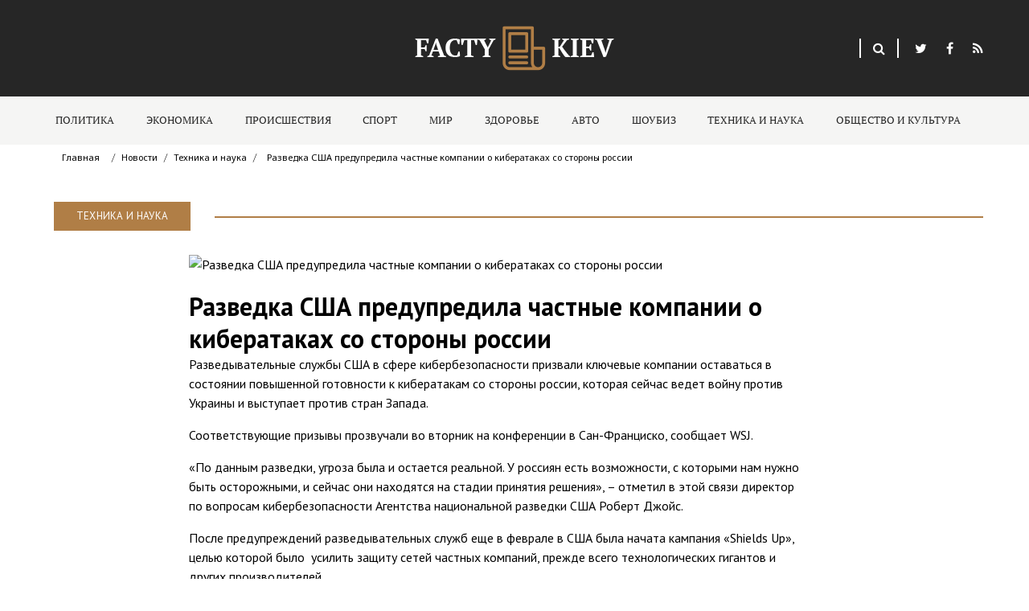

--- FILE ---
content_type: text/html; charset=UTF-8
request_url: https://fakty.kiev.ua/news/technology_and_science/razvedka_ssha_predupredila_chastnye_kompanii_o_kiberatakah_so_storony_rossii
body_size: 8511
content:

<!DOCTYPE html>
<html xmlns="https://www.w3.org/1999/xhtml" prefix="og: http://ogp.me/ns#">
<head>
    <title>                            Разведка США предупредила частные компании о кибератаках со стороны россии
                        </title>
    <meta property="og:site_name" content="fakty.kiev.ua - Украина сегодня - Главные новости"/>
    <meta property="og:description" content=""/>
    <meta property="og:type" content="article"/>
    <meta property="og:image" content="http://fakty.kiev.uahttp://ua.today/images/news/2022/%D0%B8%D1%8E%D0%BD%D1%8C/8/630_360_1451311182-7341-haker.jpg"/>
    <meta http-equiv="Content-Type" content="text/html; charset=utf-8"/>

    <meta name="viewport"
          content="width=device-width, initial-scale=1.0, maximum-scale=3.0, minimum-scale=1.0, user-scalable=yes"/>
    <meta name="description"
          content="Разведывательные службы США в сфере кибербезопасности призвали ключевые компании оставаться в состоянии повышенной готовности к кибератакам со стороны россии, которая сейчас ведет войну против Украины"/>
    <meta name="keywords"
          content=""/>
    

        <link rel="apple-touch-icon" sizes="180x180" href="/fakty.kiev.ua/favicon/apple-touch-icon.png">
    <link rel="icon" type="image/png" sizes="32x32" href="/fakty.kiev.ua/favicon/favicon-32x32.png">
    <link rel="icon" type="image/png" sizes="16x16" href="/fakty.kiev.ua/favicon/favicon-16x16.png">
    <link rel="icon" type="image/png" href="/fakty.kiev.ua/favicon/favicon.png">
    <link rel="manifest" href="/fakty.kiev.ua/favicon/manifest.json">
    <link rel="mask-icon" href="fakty.kiev.ua/favicon/safari-pinned-tab.svg" color="#5bbad5">
    <link rel="shortcut icon" href="/fakty.kiev.ua/favicon/favicon.ico">
    <meta name="msapplication-config" content="/fakty.kiev.ua/favicon/browserconfig.xml">
    <meta name="theme-color" content="#ffffff">

    <link rel="stylesheet" type="text/css" href="/fakty.kiev.ua/css/style.css"/>
    
    <link rel="stylesheet" type="text/css"
          href="https://fonts.googleapis.com/css?family=Roboto:100,300,400,700,900|Roboto+Condensed:300,300italic,400,400italic,700,700italic|Noto+Sans:400,700,400italic,700italic&subset=latin,cyrillic-ext,latin-ext,cyrillic">
    <link rel="stylesheet" href="//maxcdn.bootstrapcdn.com/font-awesome/4.3.0/css/font-awesome.min.css">
    <link href='https://fonts.googleapis.com/css?family=PT+Sans:400,700&subset=latin,cyrillic' rel='stylesheet'
          type='text/css'>
    <script src="https://ajax.googleapis.com/ajax/libs/jquery/1.11.3/jquery.min.js"></script>
    <script async src="/fakty.kiev.ua/js/script.js"></script>

    <!--[if IE]>
    <script src="https://html5shiv.googlecode.com/svn/trunk/html5.js"></script>
    <script src="https://css3-mediaqueries-js.googlecode.com/svn/trunk/css3-mediaqueries.js"></script>
    <![endif]-->
    


        
    <script>
                                                                                                                                                </script>
        <script src='https://www.google.com/recaptcha/api.js'></script>
    </head>
<body itemscope itemtype="https://schema.org/Product"  class="article">


<header>
    <div class="header_before">
        <div class="body">
            <a href="/" class="homelink"></a>
            <div class="icons-wrap">
                <div class="search icon">
                    <a title="Поиск" href="javascript:;" data-action="show-search"><em class="fa fa-search"></em></a>
                </div>
                <div class="social">
                    <a href="#" class="social__link"><em class="fa fa-twitter"></em></a>
                                        <a href="#" class="social__link"><em class="fa fa-facebook"></em></a>
                    <a href="#" class="social__link"><em class="fa fa-rss"></em></a>
                </div>
            </div>
        </div>

        <section id="search_form">
            <form action="/search" method="POST">
                <input id="search" type="text" value="" placeholder="Поиск" name="search">
                <button id="submit" class="button" type="submit" value=""><em class="fa fa-search"></em>
                </button>
                <input id="search_type" type="hidden" name="search_type" value="0">
                <i class="fa fa-times" id="hide-search"></i>
            </form>
        </section>
    </div>
    <section id="header">
        <div class="body">
                            <div class="themes-nav-icon" onclick="show_naw(this);">
                    <span class="fa fa-bars"></span>
                </div>
                

<nav>
  <span class="more_nav">Еще<i class="fa fa-angle-double-down" aria-hidden="true"></i></span>
                        <li class="item" id="menu_item_2">
            <a class="menu-item" href="/news/politics">Политика</a>

                                                                                                            </li>
            <li class="item" id="menu_item_3">
            <a class="menu-item" href="/news/economy">Экономика</a>

                                                                                                            </li>
            <li class="item" id="menu_item_4">
            <a class="menu-item" href="/news/incidents">Происшествия</a>

                                                                                                            </li>
            <li class="item" id="menu_item_5">
            <a class="menu-item" href="/news/sport">Спорт</a>

                                                                                                            </li>
            <li class="item" id="menu_item_10">
            <a class="menu-item" href="/news/world">Мир</a>

                                                                                                            </li>
            <li class="item" id="menu_item_6">
            <a class="menu-item" href="/news/health">Здоровье</a>

                                                                                                            </li>
            <li class="item" id="menu_item_7">
            <a class="menu-item" href="/news/auto">Авто</a>

                                                                                                            </li>
            <li class="item" id="menu_item_9">
            <a class="menu-item" href="/news/showbiz">Шоубиз</a>

                                                                                                            </li>
            <li class="item" id="menu_item_8">
            <a class="menu-item" href="/news/technology_and_science">Техника и наука</a>

                                                                                                            </li>
            <li class="item" id="menu_item_11">
            <a class="menu-item" href="/news/society_and_culture">Общество и культура</a>

                                                                                                            </li>
    
</nav>
                    </div>
    </section>
    <div class="header_after"></div>
</header>
<section id="page_title">
    <div class="body">
            <ul class="article">
                                                <li><a href="/">Главная</a></li>
                                                <li class="separator"></li>                            <li><a href="/news">Новости</a></li>
                                                <li class="separator"></li>                            <li><a href="/news/technology_and_science">Техника и наука</a></li>
                                                <li class="separator"></li>                            <li>Разведка США предупредила частные компании о кибератаках со стороны россии</li>
                        </ul>

                            
        <div class="clear"></div>
    </div>
</section>
<section id="page">
    <div class="body">
        <aside id="left">
                    </aside>
        <aside id="right">
            <div class="left_mob">
                <div class="text-center">

                                        
                    

    <section class="news-feed">
    <div>
        <div class="title">
            <div class="news_title"><span class="color_title_cat" style="background:#34495e;"></span><a href="/news">Новости</a></div>
        </div>
        <ul class="list_news">
            <li name="tab_last_news" class="active" add_more="true">
                <div class="upbut"><span>Предыдущие</span></div>
                <ul class="news_list">
                    
                    <li class="pre_date"><span>14 января</span></li>
                <li class="news_341437  " created="20260114213400">
            <div>
                <div class="time">21:34</div>
            </div>
            <a class="title" href="/news/society_and_culture/lodz_prijmaye_vistavku_ukrayinskogo_mitcya_tribunal_dlya_rosiyi">
                                <span>Лодзь приймає виставку українського митця &quot;Трибунал для Росії&quot;</span>
            </a>
        </li>
                <li class="news_341427  " created="20260114093200">
            <div>
                <div class="time">09:32</div>
            </div>
            <a class="title" href="/news/incidents/genshtab_po_sostoyaniyu_na_14_yanvarya_obshie_poteri_vrazheskoj_armii_v_lichnom_sostave_sostavili_1_221_940_soldat">
                                <span>Генштаб: по состоянию на 14 января общие потери вражеской армии в личном составе составили 1 221 940 солдат</span>
            </a>
        </li>
                    <li class="pre_date"><span>12 января</span></li>
                <li class="news_341367  " created="20260112083200">
            <div>
                <div class="time">08:32</div>
            </div>
            <a class="title" href="/news/incidents/genshtab_po_sostoyaniyu_na_12_yanvarya_obshie_poteri_vrazheskoj_armii_v_lichnom_sostave_sostavili_1_220_000_soldat">
                                <span>Генштаб: по состоянию на 12 января общие потери вражеской армии в личном составе составили 1 220 000 солдат</span>
            </a>
        </li>
                    <li class="pre_date"><span>11 января</span></li>
                <li class="news_341347  " created="20260111093400">
            <div>
                <div class="time">09:34</div>
            </div>
            <a class="title" href="/news/incidents/genshtab_po_sostoyaniyu_na_11_yanvarya_obshie_poteri_vrazheskoj_armii_v_lichnom_sostave_sostavili_1_218_940_soldat">
                                <span>Генштаб: по состоянию на 11 января общие потери вражеской армии в личном составе составили 1 218 940 солдат</span>
            </a>
        </li>
                    <li class="pre_date"><span>09 января</span></li>
                <li class="news_341313  " created="20260109095600">
            <div>
                <div class="time">09:56</div>
            </div>
            <a class="title" href="/news/incidents/genshtab_po_sostoyaniyu_na_9_yanvarya_obshie_poteri_vrazheskoj_armii_v_lichnom_sostave_sostavili_1_216_930_soldat">
                                <span>Генштаб: по состоянию на 9 января общие потери вражеской армии в личном составе составили 1 216 930 солдат</span>
            </a>
        </li>
                    <li class="pre_date"><span>08 января</span></li>
                <li class="news_341278  " created="20260108083200">
            <div>
                <div class="time">08:32</div>
            </div>
            <a class="title" href="/news/incidents/genshtab_po_sostoyaniyu_na_8_yanvarya_obshie_poteri_vrazheskoj_armii_v_lichnom_sostave_sostavili_1_215_900_soldat">
                                <span>Генштаб: по состоянию на 8 января общие потери вражеской армии в личном составе составили 1 215 900 солдат</span>
            </a>
        </li>
                    <li class="pre_date"><span>07 января</span></li>
                <li class="news_341245  " created="20260107082900">
            <div>
                <div class="time">08:29</div>
            </div>
            <a class="title" href="/news/incidents/genshtab_po_sostoyaniyu_na_7_yanvarya_obshie_poteri_vrazheskoj_armii_v_lichnom_sostave_sostavili_1_214_500_soldat">
                                <span>Генштаб: по состоянию на 7 января общие потери вражеской армии в личном составе составили 1 214 500 солдат</span>
            </a>
        </li>
                    <li class="pre_date"><span>06 января</span></li>
                <li class="news_341223  " created="20260106082700">
            <div>
                <div class="time">08:27</div>
            </div>
            <a class="title" href="/news/incidents/genshtab_po_sostoyaniyu_na_6_yanvarya_obshie_poteri_vrazheskoj_armii_v_lichnom_sostave_sostavili_1_213_460_soldat">
                                <span>Генштаб: по состоянию на 6 января общие потери вражеской армии в личном составе составили 1 213 460 солдат</span>
            </a>
        </li>
                    <li class="pre_date"><span>05 января</span></li>
                <li class="news_341198  " created="20260105090300">
            <div>
                <div class="time">09:03</div>
            </div>
            <a class="title" href="/news/incidents/genshtab_po_sostoyaniyu_na_5_yanvarya_obshie_poteri_vrazheskoj_armii_v_lichnom_sostave_sostavili_1_212_520_soldat">
                                <span>Генштаб: по состоянию на 5 января общие потери вражеской армии в личном составе составили 1 212 520 солдат</span>
            </a>
        </li>
                    <li class="pre_date"><span>03 января</span></li>
                <li class="news_341159  " created="20260103082800">
            <div>
                <div class="time">08:28</div>
            </div>
            <a class="title" href="/news/incidents/genshtab_po_sostoyaniyu_na_3_yanvarya_obshie_poteri_vrazheskoj_armii_v_lichnom_sostave_sostavili_1_210_630_soldat">
                                <span>Генштаб: по состоянию на 3 января общие потери вражеской армии в личном составе составили 1 210 630 солдат</span>
            </a>
        </li>
                    <li class="pre_date"><span>02 января</span></li>
                <li class="news_341130  " created="20260102083600">
            <div>
                <div class="time">08:36</div>
            </div>
            <a class="title" href="/news/incidents/genshtab_po_sostoyaniyu_na_2_yanvarya_obshie_poteri_vrazheskoj_armii_v_lichnom_sostave_sostavili_1_209_880_soldat">
                                <span>Генштаб: по состоянию на 2 января общие потери вражеской армии в личном составе составили 1 209 880 солдат</span>
            </a>
        </li>
                    <li class="pre_date"><span>01 января</span></li>
                <li class="news_341112  " created="20260101092600">
            <div>
                <div class="time">09:26</div>
            </div>
            <a class="title" href="/news/incidents/genshtab_po_sostoyaniyu_na_1_yanvarya_obshie_poteri_vrazheskoj_armii_v_lichnom_sostave_sostavili_1_208_970_soldat">
                                <span>Генштаб: по состоянию на 1 января общие потери вражеской армии в личном составе составили 1 208 970 солдат</span>
            </a>
        </li>
                    <li class="pre_date"><span>31 декабря</span></li>
                <li class="news_341075  " created="20251231082700">
            <div>
                <div class="time">08:27</div>
            </div>
            <a class="title" href="/news/incidents/genshtab_po_sostoyaniyu_na_31_dekabrya_obshie_poteri_vrazheskoj_armii_v_lichnom_sostave_sostavili_1207910_soldat">
                                <span>Генштаб: по состоянию на 31 декабря общие потери вражеской армии в личном составе составили 1 207 910 солдат</span>
            </a>
        </li>
                    <li class="pre_date"><span>30 декабря</span></li>
                <li class="news_341045  " created="20251230082700">
            <div>
                <div class="time">08:27</div>
            </div>
            <a class="title" href="/news/incidents/genshtab_po_sostoyaniyu_na_30_dekabrya_obshie_poteri_vrazheskoj_armii_v_lichnom_sostave_sostavili_1_206_910_soldat">
                                <span>Генштаб: по состоянию на 30 декабря общие потери вражеской армии в личном составе составили 1 206 910 солдат</span>
            </a>
        </li>
                    <li class="pre_date"><span>29 декабря</span></li>
                <li class="news_341024  " created="20251229090000">
            <div>
                <div class="time">09:00</div>
            </div>
            <a class="title" href="/news/incidents/genshtab_po_sostoyaniyu_na_29_dekabrya_obshie_poteri_vrazheskoj_armii_v_lichnom_sostave_sostavili_1_205_690_soldat">
                                <span>Генштаб: по состоянию на 29 декабря общие потери вражеской армии в личном составе составили 1 205 690 солдат</span>
            </a>
        </li>
                    <li class="pre_date"><span>28 декабря</span></li>
                <li class="news_340989  " created="20251228083500">
            <div>
                <div class="time">08:35</div>
            </div>
            <a class="title" href="/news/incidents/genshtab_po_sostoyaniyu_na_28_dekabrya_obshie_poteri_vrazheskoj_armii_v_lichnom_sostave_sostavili_1_204_510_soldat">
                                <span>Генштаб: по состоянию на 28 декабря общие потери вражеской армии в личном составе составили 1 204 510 солдат</span>
            </a>
        </li>
                    <li class="pre_date"><span>27 декабря</span></li>
                <li class="news_340973  " created="20251227082800">
            <div>
                <div class="time">08:28</div>
            </div>
            <a class="title" href="/news/incidents/genshtab_po_sostoyaniyu_na_27_dekabrya_obshie_poteri_vrazheskoj_armii_v_lichnom_sostave_sostavili_1_203_310_soldat">
                                <span>Генштаб: по состоянию на 27 декабря общие потери вражеской армии в личном составе составили 1 203 310 солдат</span>
            </a>
        </li>
                    <li class="pre_date"><span>26 декабря</span></li>
                <li class="news_340944  " created="20251226082600">
            <div>
                <div class="time">08:26</div>
            </div>
            <a class="title" href="/news/incidents/genshtab_po_sostoyaniyu_na_26_dekabrya_obshie_poteri_vrazheskoj_armii_v_lichnom_sostave_sostavili_1_202_070_soldat">
                                <span>Генштаб: по состоянию на 26 декабря общие потери вражеской армии в личном составе составили 1 202 070 солдат</span>
            </a>
        </li>
                    <li class="pre_date"><span>25 декабря</span></li>
                <li class="news_340921  " created="20251225090300">
            <div>
                <div class="time">09:03</div>
            </div>
            <a class="title" href="/news/incidents/genshtab_po_sostoyaniyu_na_25_dekabrya_obshie_poteri_vrazheskoj_armii_v_lichnom_sostave_sostavili_1_201_230_soldat">
                                <span>Генштаб: по состоянию на 25 декабря общие потери вражеской армии в личном составе составили 1 201 230 солдат</span>
            </a>
        </li>
                    <li class="pre_date"><span>24 декабря</span></li>
                <li class="news_340887  " created="20251224082800">
            <div>
                <div class="time">08:28</div>
            </div>
            <a class="title" href="/news/incidents/genshtab_po_sostoyaniyu_na_24_dekabrya_obshie_poteri_vrazheskoj_armii_v_lichnom_sostave_sostavili_1_200_370_soldat">
                                <span>Генштаб: по состоянию на 24 декабря общие потери вражеской армии в личном составе составили 1 200 370 солдат</span>
            </a>
        </li>
                    <li class="pre_date"><span>23 декабря</span></li>
                <li class="news_340865  " created="20251223090200">
            <div>
                <div class="time">09:02</div>
            </div>
            <a class="title" href="/news/incidents/genshtab_po_sostoyaniyu_na_23_dekabrya_obshie_poteri_vrazheskoj_armii_v_lichnom_sostave_sostavili_1_199_280_soldat">
                                <span>Генштаб: по состоянию на 23 декабря общие потери вражеской армии в личном составе составили 1 199 280 солдат</span>
            </a>
        </li>
                    <li class="pre_date"><span>22 декабря</span></li>
                <li class="news_340841  " created="20251222093300">
            <div>
                <div class="time">09:33</div>
            </div>
            <a class="title" href="/news/incidents/genshtab_po_sostoyaniyu_na_22_dekabrya_obshie_poteri_vrazheskoj_armii_v_lichnom_sostave_sostavili_1_197_860_soldat">
                                <span>Генштаб: по состоянию на 22 декабря общие потери вражеской армии в личном составе составили 1 197 860 солдат</span>
            </a>
        </li>
                    <li class="pre_date"><span>21 декабря</span></li>
                <li class="news_340804  " created="20251221082600">
            <div>
                <div class="time">08:26</div>
            </div>
            <a class="title" href="/news/incidents/genshtab_po_sostoyaniyu_na_21_dekabrya_obshie_poteri_vrazheskoj_armii_v_lichnom_sostave_sostavili_1_196_740_soldat">
                                <span>Генштаб: по состоянию на 21 декабря общие потери вражеской армии в личном составе составили 1 196 740 солдат</span>
            </a>
        </li>
                    <li class="pre_date"><span>20 декабря</span></li>
                <li class="news_340785  " created="20251220082800">
            <div>
                <div class="time">08:28</div>
            </div>
            <a class="title" href="/news/incidents/genshtab_po_sostoyaniyu_na_20_dekabrya_obshie_poteri_vrazheskoj_armii_v_lichnom_sostave_sostavili_1_195_610_soldat">
                                <span>Генштаб: по состоянию на 20 декабря общие потери вражеской армии в личном составе составили 1 195 610 солдат</span>
            </a>
        </li>
                    <li class="pre_date"><span>19 декабря</span></li>
                <li class="news_340755  " created="20251219083100">
            <div>
                <div class="time">08:31</div>
            </div>
            <a class="title" href="/news/incidents/genshtab_po_sostoyaniyu_na_19_dekabrya_obshie_poteri_vrazheskoj_armii_v_lichnom_sostave_sostavili_1_194_520_soldat">
                                <span>Генштаб: по состоянию на 19 декабря общие потери вражеской армии в личном составе составили 1 194 520 солдат</span>
            </a>
        </li>
                    <li class="pre_date"><span>16 декабря</span></li>
                <li class="news_340667  " created="20251216090100">
            <div>
                <div class="time">09:01</div>
            </div>
            <a class="title" href="/news/incidents/genshtab_po_sostoyaniyu_na_16_dekabrya_obshie_poteri_vrazheskoj_armii_v_lichnom_sostave_sostavili_1_190_620_soldat">
                                <span>Генштаб: по состоянию на 16 декабря общие потери вражеской армии в личном составе составили 1 190 620 солдат</span>
            </a>
        </li>
                    <li class="pre_date"><span>15 декабря</span></li>
                <li class="news_340635  " created="20251215092800">
            <div>
                <div class="time">09:28</div>
            </div>
            <a class="title" href="/news/incidents/genshtab_po_sostoyaniyu_na_15_dekabrya_obshie_poteri_vrazheskoj_armii_v_lichnom_sostave_sostavili_1_189_470_soldat">
                                <span>Генштаб: по состоянию на 15 декабря общие потери вражеской армии в личном составе составили 1 189 470 солдат</span>
            </a>
        </li>
                    <li class="pre_date"><span>14 декабря</span></li>
                <li class="news_340608  " created="20251214085900">
            <div>
                <div class="time">08:59</div>
            </div>
            <a class="title" href="/news/incidents/genshtab_po_sostoyaniyu_na_14_dekabrya_obshie_poteri_vrazheskoj_armii_v_lichnom_sostave_sostavili_1_188_490_soldat">
                                <span>Генштаб: по состоянию на 14 декабря общие потери вражеской армии в личном составе составили 1 188 490 солдат</span>
            </a>
        </li>
                    <li class="pre_date"><span>13 декабря</span></li>
                <li class="news_340581  " created="20251213092700">
            <div>
                <div class="time">09:27</div>
            </div>
            <a class="title" href="/news/incidents/genshtab_po_sostoyaniyu_na_13_dekabrya_obshie_poteri_vrazheskoj_armii_v_lichnom_sostave_sostavili_1_187_780_soldat">
                                <span>Генштаб: по состоянию на 13 декабря общие потери вражеской армии в личном составе составили 1 187 780 солдат</span>
            </a>
        </li>
                    <li class="pre_date"><span>12 декабря</span></li>
                <li class="news_340546  " created="20251212092600">
            <div>
                <div class="time">09:26</div>
            </div>
            <a class="title" href="/news/incidents/genshtab_po_sostoyaniyu_na_12_sentyabrya_obshie_poteri_vrazheskoj_armii_v_lichnom_sostave_sostavili_1_186_480_soldat">
                                <span>Генштаб: по состоянию на 12 сентября общие потери вражеской армии в личном составе составили 1 186 480 солдат</span>
            </a>
        </li>
                    <li class="pre_date"><span>11 декабря</span></li>
                <li class="news_340522  " created="20251211092500">
            <div>
                <div class="time">09:25</div>
            </div>
            <a class="title" href="/news/incidents/genshtab_po_sostoyaniyu_na_11_dekabrya_obshie_poteri_vrazheskoj_armii_v_lichnom_sostave_sostavili_1_185_080_soldat">
                                <span>Генштаб: по состоянию на 11 декабря общие потери вражеской армии в личном составе составили 1 185 080 солдат</span>
            </a>
        </li>
                    <li class="pre_date"><span>10 декабря</span></li>
                <li class="news_340484  " created="20251210083100">
            <div>
                <div class="time">08:31</div>
            </div>
            <a class="title" href="/news/incidents/genshtab_po_sostoyaniyu_na_10_dekabrya_obshie_poteri_vrazheskoj_armii_v_lichnom_sostave_sostavili_1_183_620_soldat">
                                <span>Генштаб: по состоянию на 10 декабря общие потери вражеской армии в личном составе составили 1 183 620 солдат</span>
            </a>
        </li>
                    <li class="pre_date"><span>09 декабря</span></li>
                <li class="news_340457  " created="20251209082900">
            <div>
                <div class="time">08:29</div>
            </div>
            <a class="title" href="/news/incidents/genshtab_po_sostoyaniyu_na_9_dekabrya_obshie_poteri_vrazheskoj_armii_v_lichnom_sostave_sostavili_1_182_610_soldat">
                                <span>Генштаб: по состоянию на 9 декабря общие потери вражеской армии в личном составе составили 1 182 610 солдат</span>
            </a>
        </li>
                    <li class="pre_date"><span>08 декабря</span></li>
                <li class="news_340438  " created="20251208133000">
            <div>
                <div class="time">13:30</div>
            </div>
            <a class="title" href="/news/politics/drugij_vijskovij_molitovnij_snidanok_ukrayina_trimaye_oboronu_civilizovanogo_svitu_pered_zagrozoyu_hhi_stolittya">
                                <span>Другий Військовий молитовний сніданок: Україна тримає оборону цивілізованого світу перед загрозою ХХІ століття</span>
            </a>
        </li>
                <li class="news_340429  " created="20251208090100">
            <div>
                <div class="time">09:01</div>
            </div>
            <a class="title" href="/news/incidents/genshtab_po_sostoyaniyu_na_8_dekabrya_obshie_poteri_vrazheskoj_armii_v_lichnom_sostave_sostavili_1_181_680soldat">
                                <span>Генштаб: по состоянию на 8 декабря общие потери вражеской армии в личном составе составили 1 181 680солдат</span>
            </a>
        </li>
                    <li class="pre_date"><span>07 декабря</span></li>
                <li class="news_340394  " created="20251207093200">
            <div>
                <div class="time">09:32</div>
            </div>
            <a class="title" href="/news/incidents/genshtab_po_sostoyaniyu_na_7_dekabrya_obshie_poteri_vrazheskoj_armii_v_lichnom_sostave_sostavili_1_180_870_soldat">
                                <span>Генштаб: по состоянию на 7 декабря общие потери вражеской армии в личном составе составили 1 180 870 солдат</span>
            </a>
        </li>
                    <li class="pre_date"><span>06 декабря</span></li>
                <li class="news_340368  " created="20251206102500">
            <div>
                <div class="time">10:25</div>
            </div>
            <a class="title" href="/news/incidents/genshtab_po_sostoyaniyu_na_6_dekabrya_obshie_poteri_vrazheskoj_armii_v_lichnom_sostave_sostavili_1_179_790_soldat">
                                <span>Генштаб: по состоянию на 6 декабря общие потери вражеской армии в личном составе составили 1 179 790 солдат</span>
            </a>
        </li>
                    <li class="pre_date"><span>05 декабря</span></li>
                <li class="news_340344  " created="20251205100300">
            <div>
                <div class="time">10:03</div>
            </div>
            <a class="title" href="/news/incidents/genshtab_po_sostoyaniyu_na_5_dekabrya_obshie_poteri_vrazheskoj_armii_v_lichnom_sostave_sostavili_1_178_610_soldat">
                                <span>Генштаб: по состоянию на 5 декабря общие потери вражеской армии в личном составе составили 1 178 610 солдат</span>
            </a>
        </li>
                    <li class="pre_date"><span>04 декабря</span></li>
                <li class="news_340312  " created="20251204090100">
            <div>
                <div class="time">09:01</div>
            </div>
            <a class="title" href="/news/incidents/genshtab_po_sostoyaniyu_na_4_dekabrya_obshie_poteri_vrazheskoj_armii_v_lichnom_sostave_sostavili_1_177_370_soldat">
                                <span>Генштаб: по состоянию на 4 декабря общие потери вражеской армии в личном составе составили 1 177 370 солдат</span>
            </a>
        </li>
                    <li class="pre_date"><span>03 декабря</span></li>
                <li class="news_340282  " created="20251203093200">
            <div>
                <div class="time">09:32</div>
            </div>
            <a class="title" href="/news/incidents/genshtab_po_sostoyaniyu_na_3_dekabrya_obshie_poteri_vrazheskoj_armii_v_lichnom_sostave_sostavili_1_176_230_soldat">
                                <span>Генштаб: по состоянию на 3 декабря общие потери вражеской армии в личном составе составили 1 176 230 солдат</span>
            </a>
        </li>
                </ul>
                <div class="downbut" onclick="addnewsfeed(this, 0);"><span>Показать еще</span></div>
            </li>
        </ul>

    </div>
</section>
<div class="clear"></div>
                </div>
                                <div class="title"><span class="color_title_cat" style="background:#34495e;"></span>Читайте также</div>
                <div class="text-center also_read">

                                        <div class="text-center right_mob" id="adsbygoogle_block">
                                            </div>
                                        
                    
                </div>
            </div>

        </aside>
        <main>
    <div class="fixed-arrow" style="display: block;">
                                    <a class="prev" href="/news/incidents/na_nikolaevshine_92_naselennyh_punkta_bez_elektrichestva_i_vody" title="На Николаевщине 92 населенных пункта - без электричества и воды">
                    <img src="/images/article_p.png" alt="">
                </a>
                                                        <a class="next" href="/news/incidents/vsu_ne_sobirayutsya_sdavat_severodoneck_no_mogut_otojti_na_bolee_ukreplennye_pozicii_gajdaj" title="ВСУ не собираются сдавать Северодонецк, но могут отойти на более укрепленные позиции – Гайдай"><img src="/images/article_n.png" alt=""></a>
                        </div>
            <div class="category__title">Техника и наука</div>
        <div class="content">
        <div class="img__wrap">
                                                <div class="img">
                        <img src="http://ua.today/images/news/2022/%D0%B8%D1%8E%D0%BD%D1%8C/8/630_360_1451311182-7341-haker.jpg"
                             title="Разведка США предупредила частные компании о кибератаках со стороны россии"
                             alt="Разведка США предупредила частные компании о кибератаках со стороны россии">
                    </div>
                            
            <h1 itemprop="name">Разведка США предупредила частные компании о кибератаках со стороны россии</h1>
        </div>
        <div class="text js-mediator-article"><div class="newsHeading">Разведывательные службы США в сфере кибербезопасности призвали ключевые компании оставаться в состоянии повышенной готовности к кибератакам со стороны россии, которая сейчас ведет войну против Украины и выступает против стран Запада.</div>
<div>
<p>Соответствующие призывы прозвучали во вторник на конференции в Сан-Франциско, сообщает&nbsp;WSJ.</p>
<p>&laquo;По данным разведки, угроза была и остается реальной. У россиян есть возможности, с которыми нам нужно быть осторожными, и сейчас они находятся на стадии принятия решения&raquo;, &ndash; отметил в этой связи директор по вопросам кибербезопасности Агентства национальной разведки США Роберт Джойс.</p>
<p>После предупреждений разведывательных служб еще в феврале в США была начата кампания &laquo;Shields Up&raquo;, целью которой было&nbsp; усилить защиту сетей частных компаний, прежде всего технологических гигантов и других производителей.</p>
<section class="read">Джойс отметил, что на данный момент уровень угрозы кибератак оценивается как &laquo;серьезный&raquo;.</section>
<p>Главный советник президента США по вопросам кибербезопасности Крис Инглис, со своей стороны подчеркнул, что потенциальные атаки со стороны россии представляют реальную угрозу общественной инфраструктуре.</p>
<p>&laquo;Мы действительно вполне четко представляем стратегическую угрозу&raquo;, - заметил Инглис.</p>
<section class="read">С начала российской агрессии против Украины ключевые федеральные агентства, отвечающие за безопасность, включая АНБ, ФБР, Агентство кибербезопасности и безопасности инфраструктуры предупредили о потенциальных кибератаках на операторов критической инфраструктуры США и союзных стран.</section>
</div></div>
                                    <div class="source">Источник: <a target="_blank" href="https://fakty.kiev.ua">fakty.kiev.ua</a></div>
                            <div class="likes_link">
            <span>Ваше отношение к новости:</span>
                <div style="text-align: center">
    <div id="like">
        <div class="like_num minus">-0</div>
        <div class="remove_like click" onclick="setLike(300051, 0)"></div>
        <div class="progress">
            <div class="not_like" style="width: 50%"></div>
            <div class="img_fon"></div>
        </div>
        <div class="add_like click" onclick="setLike(300051, 1)"></div>
        <div class="like_num add">+0</div>
    </div>
</div>        </div>
        

    </div>



    <div class="clear"></div>

    



    <a name="galery"></a>
    <div class="date" style="display:none;">
        <a href="/" style="text-transform: uppercase">Новости мира и Украины сегодня fakty.kiev.ua</a>,
        <span>2022-06-08 13:01</span>
    </div>



    

    <div class="also_read_bot" id="random_tag_article">
	<div class="relap-default__block-title">Новости по теме:</div>
	<ul>
				<li>
			<a class="prev" href="/news/technology_and_science/za_poslednyuyu_nedelyu_it_armiya_atakovala_okolo_450_rossijskih_resursov">
				<img src="/resize_img/230x150/images/news/2022/июнь/13/630_360_1642582753-405.jpg" title="" alt="">
				<span class="title">За последнюю неделю ІТ-армия атаковала около 450 российских ресурсов</span>
			</a>
		</li>
				<li>
			<a class="prev" href="/news/incidents/gibridnaya_taktika_rossiya_usilivaet_raketnye_udary_po_ukraine_kiberatakami">
				<img src="/resize_img/230x150/images/news/2022/апрель/28/4d5026df-001f7c4b9e85062829889698c1f27f23.jpg" title="" alt="">
				<span class="title">Гибридная тактика: Россия усиливает ракетные удары по Украине кибератаками</span>
			</a>
		</li>
			</ul>
</div>



    <div class="clear"></div>


    <div class="subscribe">Подписывайтесь на аккаунт <span
                style="text-transform: uppercase">fakty.kiev.ua</span> в <a
                rel="nofollow"
                href="https://twitter.com/newsuatoday"
                target="_blank">Twitter</a> и <a
                rel="nofollow"
                href="https://www.facebook.com/newsuatoday/" target="_blank">Facebook:</a> в одной ленте - все, что
        стоит знать о политике, экономике, бизнесе и финансах.
    </div>
    <br>

                    <div class="video_block">
                                </div>


    
            <div class="news_tag" style="margin: 0">
            <label>Все по теме: </label>
                            <a href="/section_1546">Россия</a>
                            <a href="/section_276610">Разведка США</a>
                            <a href="/section_288327">кибератаки</a>
                    </div>
        <div class="also_read_bot" id="news_partner">
        <div class="relap-default__block-title"><span class="color_title_cat" style="background:#34495e;"></span>Новости
            партнеров:
        </div>


                                    </div>


    <div class="text"></div>

    


    <span class="error_msg_label">Если Вы заметили ошибку, пожалуйста, выделите некорректный текст и нажмите Ctrl+Enter - так Вы поможете нам улучшить сайт. Спасибо!</span>


    <section id="error_msg" class="error_msg">
        <form name="errormsg" id="error_msg_form" method="post" action="/errormsgcontent/create">
            <input type="hidden" id="errormsg_router_id" name="errormsg[router_id]" value="300051">
            <div>
                <label for="errormsg_error_text">Ошибка:</label>
                <textarea readonly id="errormsg_error_text" name="errormsg[error_text]" required="required"></textarea>
            </div>
            <div>
                <label for="errormsg_comment">Комментарий:</label>
                <textarea id="errormsg_comment" name="errormsg[comment]" required="required"></textarea>
            </div>
            <div class="form-group">
                <div class="g-recaptcha" data-sitekey="6LdOaj4UAAAAAIVPU7u3R7SPd3gHaZVlmfs71Ka9"></div>
            </div>
            <div class="button">
                <span onclick="error_msg('send');">Отправить</span>
                <span onclick="error_msg('closed');">Закрыть</span>
            </div>
        </form>
    </section>

</main>
        <section id="buttom_page">
            
        </section>
            </div>
</section>

<footer>
    <div class="body">
        <div class="social">
            <p class="social__title">мы в соцсетях</p>
            <div class="social__links">
                <a href="#" class="social__link"><em class="fa fa-twitter"></em></a>
                                <a href="#" class="social__link"><em class="fa fa-facebook"></em></a>
                <a href="#" class="social__link"><em class="fa fa-rss"></em></a>
            </div>
        </div>
        <div class="footer__menu">
            <div class="block">
                <p class="block__title">рубрики</p>
                <ul class="menu">
                    <li class="menu__item">
                        <a href="/news" class="menu__link">Новости</a>
                    </li>
                    <li class="menu__item">
                        <a href="/news/incidents" class="menu__link">Происшествия</a>
                    </li>
                    <li class="menu__item">
                        <a href="/news/economy" class="menu__link">Экономика</a>
                    </li>
                    <li class="menu__item">
                       <a href="/news/sport" class="menu__link">Спорт</a>
                    </li>
                    <li class="menu__item">
                       <a href="/news/world" class="menu__link">Мир</a>
                    </li>
                </ul>
            </div>
            <div class="block">
                <p class="block__title">рубрики</p>
                <ul class="menu">
                    <li class="menu__item">
                        <a href="/news/health" class="menu__link">Здоровье</a>
                    </li>
                    <li class="menu__item">
                        <a href="/news/auto" class="menu__link">Авто</a>
                    </li>
                    <li class="menu__item">
                       <a href="/news/showbiz" class="menu__link">Шоубиз</a>
                    </li>
                    <li class="menu__item">
                        <a href="/news/technology_and_science" class="menu__link">Техника и наука</a>
                    </li>
                    <li class="menu__item">
                        <a href="/news/society_and_culture" class="menu__link">Общество и культура</a>
                    </li>
                </ul>
            </div>
            <div class="block">
                <p class="block__title">газета</p>
                <ul class="menu">
                    <li class="menu__item">
                        <a href="/contact?t=0" class="menu__link">Рекламодателям</a>
                    </li>
                    <li class="menu__item">
                        <a href="/contact" class="menu__link">Связь с редакцией</a>
                    </li>
                    <li class="menu__item">
                        <a href="/news/press_reliz" class="menu__link">Пресс-релизы</a>
                    </li>
                    <li class="menu__item">
                        <a href="/sitemap.xml" class="menu__link">Карта сайта</a>
                    </li>
                </ul>
            </div>
            
            <div class="block">
                <p class="block__title">нашли ошибку?</p>
                <p class="block__text">
                    Если Вы заметили ошибку, пожалуйста, выделите некорректный
                    текст и нажмите Ctrl+Enter - так Вы поможете нам улучшить сайт.
                    Спасибо!
                </p>
            </div>
        </div>
        <div class="footer_text">
            <p class="bottom__text">
                <div class="logo_text">В случае цитирования и/или использования материалов в сети Internet обязательно
    используйте для поисковых систем гиперссылку на информационный портал "fakty.kiev.ua" не ниже
    первого абзаца. Публикации с пометкой "реклама" размещаются на страницах информационного портала
    "fakty.kiev.ua" на правах рекламы. Цитирование и/или использование материалов в offline-медиа, мобильных
    дополнениях возможно только в случае получения письменного соглашения информационного портала "fakty.kiev.ua
    ". Мнение автора статьи может не отражать мнение редакции. Редакция не несет ответственности за обоснованность и
    толкования мысли автора, а сайт является лишь носителем информации.Все права защищены. © 2015, информационный
    портал "fakty.kiev.ua".
</div>
            </p>
         </div>
        <div class="block1" style="visibility: hidden">
                                                        </div>

        <div class="clear"></div>

    </div>
</footer>
<section id="up_page" class="fa fa-angle-double-upp" onclick="up_top_page()">
    <a title="Вверх"><i class="fa fa-angle-up"></i></a>
</section>
<section id="up_home"><a href="/" title="На главную"><i class="fa fa-home"></i></a></section>


<script defer src="https://static.cloudflareinsights.com/beacon.min.js/vcd15cbe7772f49c399c6a5babf22c1241717689176015" integrity="sha512-ZpsOmlRQV6y907TI0dKBHq9Md29nnaEIPlkf84rnaERnq6zvWvPUqr2ft8M1aS28oN72PdrCzSjY4U6VaAw1EQ==" data-cf-beacon='{"version":"2024.11.0","token":"20208221179a4e2ab10e554291822765","r":1,"server_timing":{"name":{"cfCacheStatus":true,"cfEdge":true,"cfExtPri":true,"cfL4":true,"cfOrigin":true,"cfSpeedBrain":true},"location_startswith":null}}' crossorigin="anonymous"></script>
</body>
</html>


--- FILE ---
content_type: text/css
request_url: https://fakty.kiev.ua/fakty.kiev.ua/css/style.css
body_size: 18762
content:
/* font-family: "MyriadProRegular"; */

@font-face {

    font-family: "MyriadPro";

    src: url("../fonts/MyriadProRegular/MyriadProRegular.eot");

    src: url("../fonts/MyriadProRegular/MyriadProRegular.eot?#iefix") format("embedded-opentype"),

    url("../fonts/MyriadProRegular/MyriadProRegular.woff") format("woff"),

    url("../fonts/MyriadProRegular/MyriadProRegular.ttf") format("truetype");

    font-style: normal;

    font-weight: normal;

}



/* font-family: "MyriadProBold"; */

@font-face {

    font-family: "MyriadProBold";

    src: url("../fonts/MyriadProBold/MyriadProBold.eot");

    src: url("../fonts/MyriadProBold/MyriadProBold.eot?#iefix") format("embedded-opentype"),

    url("../fonts/MyriadProBold/MyriadProBold.woff") format("woff"),

    url("../fonts/MyriadProBold/MyriadProBold.ttf") format("truetype");

    font-style: normal;

    font-weight: normal;

}



/* font-family: "MyriadProItalic"; */

@font-face {

    font-family: "MyriadProItalic";

    src: url("../fonts/MyriadProItalic/MyriadProItalic.eot");

    src: url("../fonts/MyriadProItalic/MyriadProItalic.eot?#iefix") format("embedded-opentype"),

    url("../fonts/MyriadProItalic/MyriadProItalic.woff") format("woff"),

    url("../fonts/MyriadProItalic/MyriadProItalic.ttf") format("truetype");

    font-style: normal;

    font-weight: normal;

}



/* font-family: "MyriadProSemiBold"; */

@font-face {

    font-family: "MyriadProSemiBold";

    src: url("../fonts/MyriadProSemiBold/MyriadProSemiBold.eot");

    src: url("../fonts/MyriadProSemiBold/MyriadProSemiBold.eot?#iefix") format("embedded-opentype"),

    url("../fonts/MyriadProSemiBold/MyriadProSemiBold.woff") format("woff"),

    url("../fonts/MyriadProSemiBold/MyriadProSemiBold.ttf") format("truetype");

    font-style: normal;

    font-weight: normal;

}



/* font-family: "MyriadProBoldItalic"; */

@font-face {

    font-family: "MyriadProBoldItalic";

    src: url("../fonts/MyriadProBoldItalic/MyriadProBoldItalic.eot");

    src: url("../fonts/MyriadProBoldItalic/MyriadProBoldItalic.eot?#iefix") format("embedded-opentype"),

    url("../fonts/MyriadProBoldItalic/MyriadProBoldItalic.woff") format("woff"),

    url("../fonts/MyriadProBoldItalic/MyriadProBoldItalic.ttf") format("truetype");

    font-style: normal;

    font-weight: normal;

}



/* font-family: "MyriadProSemiBoldItalic"; */

@font-face {

    font-family: "MyriadProSemiBoldItalic";

    src: url("../fonts/MyriadProSemiBoldItalic/MyriadProSemiBoldItalic.eot");

    src: url("../fonts/MyriadProSemiBoldItalic/MyriadProSemiBoldItalic.eot?#iefix") format("embedded-opentype"),

    url("../fonts/MyriadProSemiBoldItalic/MyriadProSemiBoldItalic.woff") format("woff"),

    url("../fonts/MyriadProSemiBoldItalic/MyriadProSemiBoldItalic.ttf") format("truetype");

    font-style: normal;

    font-weight: normal;

}



@font-face {

    font-family: "PT Sans";

    src: url("../fonts/PTSansBold/PTSansBold.eot.eot");

    src: url("../fonts/PTSansBold/PTSansBold.eot?#iefix") format("embedded-opentype"),

    url("../fonts/PTSansBold/PTSansBold.woff") format("woff"),

    url("../fonts/PTSansBold/PTSansBold.ttf") format("truetype");

    font-style: normal;

    font-weight: 700;

}

@font-face {

    font-family: "PT Sans";

    src: url("../fonts/PTSansRegular/PTSansRegular.eot.eot");

    src: url("../fonts/PTSansRegular/PTSansRegular.eot?#iefix") format("embedded-opentype"),

    url("../fonts/PTSansRegular/PTSansRegular.woff") format("woff"),

    url("../fonts/PTSansRegular/PTSansRegular.ttf") format("truetype");

    font-style: normal;

    font-weight: 400;

}


@font-face {

    font-family: "PT Serif";

    src: url("../fonts/PTSerifBold/PTSerifBold.eot.eot");

    src: url("../fonts/PTSerifBold/PTSerifBold.eot?#iefix") format("embedded-opentype"),

    url("../fonts/PTSerifBold/PTSerifBold.woff") format("woff"),

    url("../fonts/PTSerifBold/PTSerifBold.ttf") format("truetype");

    font-style: normal;

    font-weight: 700;

}

@font-face {

    font-family: "PT Serif";

    src: url("../fonts/PTSerifRegular/PTSerifRegular.eot.eot");

    src: url("../fonts/PTSerifRegular/PTSerifRegular.eot?#iefix") format("embedded-opentype"),

    url("../fonts/PTSerifRegular/PTSerifRegular.woff") format("woff"),

    url("../fonts/PTSerifRegular/PTerifsRegular.ttf") format("truetype");

    font-style: normal;

    font-weight: 400;

}



.bottom_text .body {

    max-height: 450px;

    overflow: hidden;

}



.bottom_text .body.active, #cat_text.active {

    max-height: 100%;

}



.bottom_text .body.active + .readmore, #cat_text.active + .readmore {

    display: none;

}



.bottom_text .readmore, #cat_text + .readmore {

    color: red;

    font-size: 14px;

    cursor: pointer;

}



#cat_text {

    max-height: 450px;

    overflow: hidden;

}



.bottom_text h1 {

    font-size: 18px;

    margin: 0;

}



.bottom_text h2 {

    font-size: 16px;

    margin: 0;

}



#cat_text p, .bottom_text p {

    font-size: 0.92em;

    line-height: 20px;

}



#cat_text h2 {

    font-size: 16px;

    margin: 0;

}



.clear {

    clear: both

}



section, aside, main, header, footer {

    display: block;

}



html {

    font-family: 'PT Sans', "lucida grande", Helvetica, sans-serif;

}



body {

    font: 14px/1.5em 'PT Sans', "lucida grande", Helvetica, sans-serif;

}



header {

    /*     overflow: hidden; */

}



.logo > img {

    width: 103px;

}



body, div {

    margin: 0;

    padding: 0;

    border: 0;

    outline: 0;

    font-weight: inherit;

    font-style: inherit;

    font-size: 100%;

    font-family: inherit;

    vertical-align: baseline;

}



.relap-default__block-title + div + .relap-default__block-title {

    display: none;

}



.mediametrics {

    padding: 20px 0;

    text-align: center;



    display: inline-block;

}



.body {

    max-width: 1166px;

    margin: 0 auto;

    /*color: #1b1a1a;*/

}



.shown {

    float: right;

}



.subscribe {

    background: #F1F3EF none repeat scroll 0 0;

    padding: 2px 10px;

    clear: both;

    font-size: 12px;

    display: none;

}



.more_new_for_tag a img {

    /*    position: absolute; */

    /*   top: 40%; */

    width: 35px;

    left: 10px;



}



#fanback {

    display: none;

    background: rgba(0, 0, 0, 0.8);

    width: 100%;

    height: 100%;

    position: fixed;

    top: 0;

    left: 0;

    z-index: 99999;

}



#fan-exit {

    width: 100%;

    height: 100%;

}



.news_tag a {

    display: inline-block;

    padding: 10px 20px;

    margin: 0 10px;

    border-radius: 2px;
    background-color: #b07e46;
    color: #262626;
    font-family: "PT Sans";
    font-size: 16px;
    font-weight: 400;
    line-height: 20px;

}



.news_tag a:hover {

    background-color: #F1F3EF;

}



#Burptech {

    background: white;

    width: 420px;

    height: 270px;

    position: fixed;

    top: 20px;

    left: 63%;



    -webkit-box-shadow: inset 0 0 50px 0 #939393;

    -moz-box-shadow: inset 0 0 50px 0 #939393;

    box-shadow: inset 0 0 50px 0 #939393;

    -webkit-border-radius: 5px;

    -moz-border-radius: 5px;

    border-radius: 5px;

    text-align: center;

}



#Burptech iframe {

    display: inline-block;

    margin-top: 20px;

}



#Burp {

    float: right;

    cursor: pointer;

    background: url(http://3.bp.blogspot.com/-NRmqfyLwBHY/T4nwHOrPSzI/AAAAAAAAAdQ/8b9O7O1q3c8/s1600/Burp.png) repeat;

    height: 15px;

    padding: 20px;

    position: absolute;

    padding-right: 40px;

    right: -25px;

    top: -25px;

}



.remove-borda {

    height: 1px;

    width: 366px;

    margin: 0 auto;

    background: #F3F3F3;

    margin-top: 16px;

    position: relative;

    margin-left: 20px;

}



#linkit, #linkit a.visited, #linkit a, #linkit a:hover {

    color: #80808B;

    font-size: 10px;

    margin: 0 auto 5px auto;

}



#cliker {



    text-align: center;



}



#bigmir table {

    display: table !important;

}



#cliker > div {

    display: inline-block;

    height: 31px;

    overflow: hidden;

    vertical-align: bottom;

    width: 90px;

    top: 0 !important;

}



#cliker > div#liveinternet {

    position: relative;

    /*     top: -15px; */

}



aside ul {

    list-style: none;

    padding: 0;

    margin: 0;

}



aside .tab_title li {

    display: inline-block;

    padding: 5px 10px;

    cursor: pointer;

    margin-right: -3px;

}



aside .tab_item li {

    display: none;



}



aside .tab_item li.active {

    display: block;



}



aside .tab_title li.active, aside .tab_title li:hover {

    background-color: rgba(0, 0, 0, 0.1);

    color: rgba(0, 0, 0, 0.7);



}



.widg ul.tab_title {

    text-align: left;

    margin-top: 10px;

}



.widg {

    max-width: 300px;

    margin: 0 auto;

}



/**headline_news**/

#headline_news {

    height: 40px;

    width: 100%;

    text-align: right;

    overflow: hidden;

}



.news-feed .title a {

    color: #000;

    text-decoration: none;

}



#footer_menu a {

    color: #000;

}



#headline_news > div {

    display: block;

    width: 20px;

    /*     height: 50%; */

    position: relative;

    /*     float: left; */

    overflow: hidden;

    text-decoration: none;

    cursor: pointer;



}



.block_cat.priority #news_0 .img a {

    /* background: #2e5d5a; */

}

main .block_cat.line {
    width: 100% !important;
}


.block_cat.priority #news_0 a img {



    /*     max-width: none; */

    /*     width: -webkit-calc(100% + 60px); */

    /*     width: calc(100% + 60px); */

    /*     opacity: 1; */

    /*     -webkit-transition: opacity 0.35s, -webkit-transform 0.35s; */

    /*     transition: opacity 0.35s, transform 0.35s; */

    /*     -webkit-transform: translate3d(-30px,0,0) scale(1.12); */

    /*     transform: translate3d(-30px,0,0) scale(1.12); */

    /*     -webkit-backface-visibility: hidden; */

    /*     backface-visibility: hidden; */

}



.block_cat.priority #news_0 a:hover img {

    /*     opacity: 0.5; */

    /*     -webkit-transform: translate3d(0,0,0) scale(1); */

    /*     transform: translate3d(0,0,0) scale(1); */

}



#headline_news > div > a {

    display: block;

    width: 100%;

    height: 100%;

}



#headline_news > div > a:hover {

    background: #fff;

    color: #3990d3;

}



#headline_news > div:first-child {

    width: 31%;

    height: 100%;

}



#headline_news .fa {

    color: #575757;

    font-size: 18px;

}



#headline_news .cat {

    position: absolute;

    top: 7px;

    left: 7px;

    padding: 4px 12px;

    background: #3990d3;

    color: #fff;

    z-index: 1;

    width: auto;

    height: auto;

    float: none;

    text-decoration: none;

}



#headline_news .fa:hover {

    color: #ddd;



}



.text-center {

    text-align: center;

}



#headline_news a {

    color: #6e6868;

    font-size: 18px;

    padding: 0 20px;

    text-decoration: none;

}



#top_html {

    padding: 0 20px;

}



#headline_news ul, #headline_news .prev, #headline_news .next {

    display: inline-block;

    vertical-align: middle;



    margin: 7px 0 0;

}



#headline_news li {

    display: none;

    list-style: none;

}



#headline_news li:first-child {

    display: block;



}



.text img {

    /*width: 100%;*/

    height: auto;

}



.more_new_for_tag img.small_more {

    width: 100px;

    padding-right: 10px;

    position: static;

    top: 10px;



}



#headline_news .news {

    font-size: 18px;

    color: #fff;

    position: absolute;

    left: 14px;

    right: 14px;

    bottom: 14px;

    z-index: 1;

    line-height: 1.1;

    font-family: 'PT Sans', "lucida grande", Helvetica, sans-serif;

    max-height: 56px;

    overflow: hidden;

}



#headline_news img {

    width: 100%;

    height: auto;

}



/**before_header**/


.header_before {
    background:   #262626;
}

.header_before .body {
    display: -webkit-flex;
    display: -moz-flex;
    display: -ms-flex;
    display: -o-flex;
    display: flex;
    flex-wrap: wrap;
    align-items: center;
    justify-content: space-between;
    height: 60px;
}

.header_before .icons-wrap {
    display: -webkit-flex;
    display: -moz-flex;
    display: -ms-flex;
    display: -o-flex;
    display: flex;
    align-items: center;
}

.header_before .body .homelink {
    width: 124px;
    height: 29px;
    display: block;
    background: url(../img/facty-logo.png) 50% no-repeat;
    -webkit-background-size: 100%;
    background-size: 100%;
}

 .header_before .body {
    height: 120px;
    justify-content: flex-end;
    position: relative;
}


 .header_before .body .homelink{
   position: absolute;
   left: 50%;
   top: 50%;
   transform: translate(-50%, -50%);
   width: 248px;
   height: 56px;

}



.header_before .social__link .fa,
.header_before .search .fa {
    color: #fff;
}

.header_before .search {
    padding-left: 15px;
    padding-right: 15px;
    border-left: 2px solid #fff;
    border-right: 2px solid #fff;
}

.header_before .social__link:hover .fa,
.header_before .search:hover .fa {
    color: #b07e46;
}

.header_before .social__link {
    margin-left: 20px;
}


#header .body {
    display: -webkit-flex;
    display: -moz-flex;
    display: -ms-flex;
    display: -o-flex;
    display: flex;
    flex-wrap: wrap;
    justify-content: space-around;
    position: relative;

    background: #f5f5f4;

    min-height: 60px;

}

header nav {
    display: -webkit-flex;
    display: -moz-flex;
    display: -ms-flex;
    display: -o-flex;
    display: flex;
    flex-wrap: wrap;
    justify-content: space-between;
    float:none;
    width: 100%;
}



/*search_form*/

#search_form {

    background-color: #dadbdd;

    display: none;

    margin: 0 auto;

    padding: 12px 60px 12px 40px;

    position: absolute;

    top: 52px;

    width: 100%;

    z-index: 9999;

    box-sizing: border-box;

    left: 0;



}



#list_news_cat .date + a {

    color: red;



    text-decoration: none;



}



#search_form a.logo {

    display: block;

    margin-right: 40px;

    float: left;

}



#search_form form {



    position: relative;

}



#search_form form #search {

    border: 1px solid #000;

    font-size: 16px;

    height: 38px;

    line-height: 32px;

    margin-right: 5px;

    padding: 5px;

    width: 100%;

}



#search_form form #submit {

    background-color: transparent;

    border: 0 none;

    border-radius: 3px;

    color: #000;

    cursor: pointer;

    display: inline-block;

    font: 1em 'PT Sans', "lucida grande", Helvetica, sans-serif;

    margin: 0 auto;

    padding: 0;

    position: absolute;

    right: 10px;

    text-align: center;

    text-decoration: none;

    top: 10px;

}



#search_form form .fa-search {

    /*line-height: 32px;*/

}



#search_form #hide-search {

    display: block;

    position: absolute;

    right: -50px;

    top: -5px;

    cursor: pointer;

}



/***top_header**/

#top_header {

    position: relative;



    background-color: #4d6273;



    height: 43px;

}



/*top_menu*/

#top_menu a {

    display: block;

    float: left;

    height: 43px;

    padding: 0 20px;

    color: #ededed;

    text-decoration: none;

    font: 10px/43px "Noto Sans", Arial, sans-serif;

    text-shadow: 0 1px 0 #000;

    text-transform: uppercase;

    -webkit-transition: all .45s cubic-bezier(0.165, 0.84, 0.44, 1);

    -moz-transition: all .45s cubic-bezier(0.165, 0.84, 0.44, 1);

    -o-transition: all .45s cubic-bezier(0.165, 0.84, 0.44, 1);

    transition: all .45s cubic-bezier(0.165, 0.84, 0.44, 1);

    text-align: center;

}



#top_menu a:hover {

    background-color: #3990d3;

    -moz-box-shadow: 0 0 7px rgba(0, 0, 0, .4) inset;

    -webkit-box-shadow: 0 0 7px rgba(0, 0, 0, .4) inset;

    -o-box-shadow: 0 0 7px rgba(0, 0, 0, .4) inset;

    box-shadow: 0 0 7px rgba(0, 0, 0, .4) inset;

}



.social {

    float: right;

    padding: 5px 0;

}



#top_header .social a {

    width: 32px;

    height: 32px;

    display: block;

    text-decoration: none;

    color: #fff;

    float: left;

    text-align: center;

    line-height: 32px;

}



/**header**/

#header {

    padding-top: 0;

    position: relative;

    min-height: 52px;
    background: #f5f5f4;


}



#header a.logo {

    display: block;

    margin-left: 15px;

    float: left;

    margin-right: 30px;

    margin-top: 8px;

}



#header .logo_text {

    font-size: 16px;

    color: #fff;

    text-shadow: 0 1px 0 rgba(0, 0, 0, .7);

    padding-top: 7px;

    font-family: 'PT Sans', "lucida grande", Helvetica, sans-serif;

    position: relative;

    top: -15px;

    overflow: hidden;

}



#header .search.icon {

    float: right;

    margin-top: 7px;

}



#header .search.icon a {

    width: 32px;

    height: 32px;

    display: block;

    text-decoration: none;

    color: #fff;

    float: left;

    text-align: center;

    line-height: 32px;

}



#header .search.icon .fa-search {

    line-height: 32px;

}



/**menu**/

nav {

    float: left;

    padding: 0;

    margin: 0;

}



nav:after {

    content: "";

    display: block;

    clear: both;

}



nav ul {

    display: none;

}



nav li {

    display: inline-block;

    float: left;

    /*      position: relative; */

}



header nav a {



    /*     max-width: 126px; */

    display: block;

    padding: 17px 12px;

    background-color: #f5f5f4;

    -webkit-transition: all 0.45s cubic-bezier(0.165, 0.84, 0.44, 1);

    -moz-transition: all 0.45s cubic-bezier(0.165, 0.84, 0.44, 1);

    -o-transition: all 0.45s cubic-bezier(0.165, 0.84, 0.44, 1);

    transition: all 0.45s cubic-bezier(0.165, 0.84, 0.44, 1);

    text-decoration: none;

    color: #262626;

    font-size: 13px;

    line-height: 25px;

    height: 25px;

    font-family: 'PT Serif', "lucida grande", Helvetica, sans-serif;
    text-transform: uppercase;

}



header nav a:hover {

    background-color: #262626;
    color: #fff;

    text-shadow: 0 0 0 rgba(0, 0, 0, 0);

}



header nav li > ul.hover {

    margin: 0;

    padding: 0;

    position: absolute;

    width: auto;

    -moz-box-shadow: 0 0 5px rgba(0, 0, 0, .3);

    -webkit-box-shadow: 0 0 5px rgba(0, 0, 0, .3);

    -o-box-shadow: 0 0 5px rgba(0, 0, 0, .3);

    text-align: right;

    box-shadow: 0 0 5px rgba(0, 0, 0, .3);

    background-color: #4d6273;

    z-index: 1;

}



nav li:hover > ul.hover {

    display: block;



}



nav ul a {

    background: #4d6273;

    color: #fff;

    padding: 8px 8px;

}



nav ul li {

    background: #4d6273;

    border: none;

    display: block;

    text-align: left;

    float: none;

    vertical-align: middle;

    padding: 4px;

}



nav li ul {

    position: absolute;

    z-index: 999;

    /*     top: 28px; */

    margin: 0;

    padding: 0;

}



nav > li > a:hover + ul, nav ul:hover {

    display: block;



}



#pagination > div {

    text-align: center;

}



#pagination > div > * {

    display: inline-block;

    width: auto;

}



#pagination > div a.ui-state-disabled {

    color: #ccab87;

}



#pagination > div a {

    color: #ccab87;

    display: inline-block;

    font-size: 20px;

    text-decoration: none;

    width: 30px;

}


#pagination > div span a {
    color: #000;
}


/**header_fixed**/

#header.fixed {

    position: fixed;

    top: 0;

    width: 100%;

    z-index: 9999;

    min-height: 50px;

    padding: 0;

}



#header.fixed .logo_text {

    display: none;

}



#header.fixed nav {

    margin: 0;

}



#header.fixed nav li:hover > ul {

    /*     top:45px; */

}



/**page_title**/

#page_title {

    height: auto;



}



#page_title > * {

    /*padding: 20px;*/

    margin: 0 20px;

    color: #fff;

    /*     text-shadow: 0 1px 3px rgba(0, 0, 0, 0.8); */

    font: 400 11px "Noto Sans", Arial, sans-serif;

    text-transform: uppercase;

    margin-bottom: 2px;

}



.homepage #page_title > .body {

    border-top: none;

}



#page_title > .body {

    max-width: 1166px;

    margin: 0 auto;

    /*     background: #5c6771; */

    /*     border-bottom:1px solid #626d77; */

}



#page_title > .body > * {

    padding: 20px 40px;

}



body.mobile #page_title > .body > * {

    padding: 0;

}



body.mobile .fixed-arrow {

    display: none !important;

}



/*

/**breadcrumbs**/

#page_title > .body > ul > * {

    text-transform: none;

}



#page_title > .body > ul {

    margin: 0;

    padding: 8px 20px;

    background: rgba(204, 204, 204, 0.35);

}



/*#page_title  .body   div:first-child {

   background: #5c6771;

}*/

#page_title > .body > div.banner {

    background-color: #fff;

}



#page_title li {

    display: inline-block;

}



#page_title a {

    color: #fff;

    text-decoration: none;

    padding: 0 12px;

    font-size: 11px;

    line-height: normal;

    border-left: 1px solid #535352;

}



#page_title .mtr3,

.mt745-160.mtr3 {

    margin-top: 10px;

}



#page_title .mtr3 a {

    color: #000000;

    padding: inherit;

    font-size: inherit;

    border-left: 0;

}



#page_title .mtr3 .btn a {

    color: #FFFFFF;

}



#page_title .article a, #page_title .article li {

    color: #000;

}



#page_title a:hover {

    color: #3990d3;

}



#page_title li:first-child a {

    font-size: 16px;

    padding: 0 12px 0 0;

    border-left: none;

}



#page_title li:nth-child(2) a {

    border-left: none;

}



#page_title li:first-child a:hover {

    color: #fff;

}



#page_title ul.article a {

    font-size: 11px;

    border-left: none;

}



#page_title ul.article a:hover {

    color: #3990d3;

}



.fixed-arrow {

    display: none !important;

}



.fixed-arrow a.prev {

    position: fixed;

    left: 0;

    top: 40%;

    margin-left: -10px;

}



.fixed-arrow a.next {

    position: fixed;

    right: 0;

    top: 40%;

    display: inline-block;

    text-align: left;

    padding-left: 10px;

}



#page_title ul.article li.separator:before {

    content: "\f105";

    margin: 0 20px;

    font: 11px "FontAwesome";

    color: #000;

}



.fixed-arrow i.fa {

    font-size: 70px;

    color: #34495e;



}



.article main {

    position: relative;

}



#banner {

    margin-bottom: 20px;

}



/**page**/

#page {

    padding-top: 0;

}



/**right**/

#right {

    float: right;
    display: none;

}



body.homepage #right section#banner {

    margin-top: 47px;

}



#right section {

    width: 300px;

    margin-left: 5px;

    border-radius: 4px;

    overflow: hidden;

    position: relative;

}



/**leftl**/

#left {

    float: left;

}



aside .news-feed {

    width: 370px;

    margin-right: 5px;

    border-radius: 4px;

    overflow: hidden;

    position: relative;

    min-height: 600px;

}



#left section.news-feed > div > .title, #right section.news-feed > div > .title, #right .left_mob > .title {

    font-size: 14px;

    font-weight: 400;

    color: #2b2827;

    padding-top: 0;

    padding-left: 0;

    background: none;

    padding-bottom: 0;

    font-family: 'PT Sans', "lucida grande", Helvetica, sans-serif;

    text-transform: uppercase;

    min-height: 38px;

    line-height: 35px;

    border-bottom: 1px solid #34495e;

}



#left .news-feed .news_title {

    display: block;

    font-size: 14px;

    line-height: 14px;

    padding-bottom: 12px;

    text-transform: uppercase;

    border-bottom: 1px solid #34495e;

}



.color_title_cat {

    content: "";

    width: 10px;

    height: 10px;

    display: inline-block;

    margin-right: 10px

}



.news-feed .news_title a:before, #right > .title:before {

    background: #34495e;

}



.title.theme-politics a:before {

    background: #d01c00;

}



.title.theme-economy a:before {

    background: #f74b32;

}



.title.theme-technology_and_science a:before {

    background: #f07200;

}



.title.theme-sport a:before {

    background: #2789ce;

}



.title.theme-health a:before {

    background: #2dd271;

}



.title.theme-society_and_culture a:before {

    background: #d14a00;

}



.title.theme-showbiz a:before {

    background: #faa10c;

}



.title.theme-incidents a:before {

    background: #9346bb;

}



.title.theme-world a:before {

    background: #009474;

}



.title.theme-auto a:before {

    background: #f9c90c;

}



section.news-feed > div > .title i {

    height: 18px;

    margin-right: 26px;

    width: 26px;

    background: url(../images/line.png) 0 0 no-repeat;

    cursor: pointer;

}



section.news-feed > div > .title ul {

    margin: 0;

    display: block;

    padding: 10px 0 0;

    border-top: 1px solid #34495e;

}



section.news-feed > div > .title li {

    display: inline;

    font-size: 17px;

    font-weight: normal;

    margin-right: 36px;

    cursor: pointer;

}



.news-feed .news_list a.title > * {

    display: inline-block;

    vertical-align: top;

    box-sizing: border-box;

}



section.news-feed img {

    width: 106px;

    height: 50px;

    /*   float:left; */

    padding-top: 2px;

    padding-right: 15px;

}



.news-feed .news_list a.title span {

    width: 100%;

    display: block;



}



body.mobile .news-feed .news_list a.title span {

    width: auto;



}



.news-feed .news_list .priority a.title span, .news-feed .news_list .priority .time {

    color: red;

}



section.news-feed .time {

    display: inline-table;

    text-align: left;

    width: 45px;

    color: #4c4b4b;

    float: left;

}



section.news-feed .news_list > li > div {

    float: left;

    margin-right: 0;

}



section.news-feed .news_list > li > div > span {

    display: block;

    padding-left: 50px;

    font-size: 14px;

    line-height: 1.2em;

}



section.news-feed .cat {

    width: 5px;

    height: 10px;

    display: inline-table;

    margin-left: 2px;

}



section.news-feed > div > .title li.active {

    border-bottom: 1px solid #df0024

}



.news-feed .news_list a.title {

    font-size: 14px;

    color: #4c4b4b;

    display: block;

    line-height: 16px;

    overflow: hidden;

}



.ico_img {

    display: inline-block;

    width: 17px;

    height: 13px;

    margin-left: 3px;

}



.ico_video {

    display: inline-block;

    width: 16px;

    height: 12px;

    margin-left: 3px;

}



.news_list {

    overflow: scroll;

}



.some_fixed .news-feed > div {

    /*position: fixed;*/

    width: 100%;

    top: 55px;

}



.some_fixed.wow .news-feed > div {

    /*position: fixed;*/

    width: 220px;

    top: 55px !important;

}



aside.wow .news-feed {

    overflow: visible;

}



.wow .news-feed > div {

    position: absolute;

    width: 426px;

}



aside .news-feed > div {

    position: relative;

    top: 0;

}



/*news-feed*/

.news-feed {

    text-align: left;

}



section.news-feed > div > .title,

#right section > .title {

    padding: 10px 0 6px;

    font: 400 14px/24px 'PT Sans', "lucida grande", Helvetica, sans-serif;

}



#right section > .title {

    color: #1b1a1a;

    font-size: 20px;

    text-transform: uppercase;

    border-bottom: 4px solid #0072bc;

}



.news-feed > div > .title .conf {

    float: right;

    margin-top: 5px;

    color: #7c6f5b;

    cursor: pointer;

}



.news-feed > div > .list_news {

    padding: 0;

    margin: 0;

}



.news-feed > div > .list_news > li {

    display: none;

}



.news-feed > div > .list_news > li.active {

    display: block;

}



.news-feed .news_list {

    font: 400 14px/21px 'PT Sans', "lucida grande", Helvetica, sans-serif;

    /*background: #e7e7e5;*/

    padding: 0;

    margin: 0;

    overflow-x: hidden;

    overflow-y: hidden;

}



.news-feed .news_list li {

    padding: 8px 0;

    border-bottom: none;

    list-style: outside none none;

    clear: both;

    margin: 0;

}



.news-feed .news_list li:after {

    content: "";

    clear: both;

    display: block;

}



.news-feed .news_list li.priority.shown_item a.title span, .news-feed .news_list li.priority.shown_item a.title .time {

    color: #4c4b4b;

}



.news-feed .news_list li.priority.shown_item .time, .news-feed .news_list li.shown_item a > div {

    color: #4c4b4b;

    font-weight: 700;

    text-transform: uppercase;

}



.news-feed .news_list li.shown_item a > div {

    margin: 3px 0;

    display: block;

    font-weight: bold;

}



.news-feed .news_list li:last-child {

    border-bottom: none;

}



/*.news-feed .news_list li:hover {

    background: #d3d3c9;

}*/

.news-feed .news_list a {

    text-decoration: none;

}



.news-feed .news_list .cat {

    color: #3990d3;

    display: block;

}



/*************programs****************/

.news-feed .news_list .cat.theme-programs,

.news-feed .settings .theme-programs label:before,

.news-feed .settings .theme-programs i,

.news-feed .settings .theme-programs label span {

    color: #2B81C3;

}



.news-feed .news_list .cat.theme-baglivi_aspect,

.news-feed .settings .theme-baglivi_aspect label:before,

.news-feed .settings .theme-baglivi_aspect i,

.news-feed .settings .theme-baglivi_aspect label span {

    color: #2B81C3;

}



.news-feed .news_list .cat.theme-profspilka_uristiv,

.news-feed .settings .theme-profspilka_uristiv label:before,

.news-feed .settings .theme-profspilka_uristiv i,

.news-feed .settings .theme-profspilka_uristiv label span {

    color: #2B81C3;

}



.news-feed .news_list .cat.theme-komitet,

.news-feed .settings .theme-komitet label:before,

.news-feed .settings .theme-komitet i,

.news-feed .settings .theme-komitet label span {

    color: #2B81C3;

}



/*************politics****************/

.news-feed .news_list .cat.theme-politics,

.news-feed .settings .theme-politics label:before,

.news-feed .settings .theme-politics i,

.news-feed .settings .theme-politics label span {

    color: #c9351f;

}



.news-feed .news_list .cat.theme-fight-against-corruption,

.news-feed .settings .theme-fight-against-corruption label:before,

.news-feed .settings .theme-fight-against-corruption i,

.news-feed .settings .theme-fight-against-corruption label span {

    color: #c9351f;

}



.news-feed .news_list .cat.theme-international-relations,

.news-feed .settings .theme-international-relations label:before,

.news-feed .settings .theme-international-relations i,

.news-feed .settings .theme-international-relations label span {

    color: #c9351f;

}



.news-feed .news_list .cat.theme-domestic-policy,

.news-feed .settings .theme-domestic-policy label:before,

.news-feed .settings .theme-domestic-policy i,

.news-feed .settings .theme-domestic-policy label span {

    color: #c9351f;

}



.news-feed .news_list .cat.theme-president-of-ukraine,

.news-feed .settings .theme-president-of-ukraine label:before,

.news-feed .settings .theme-president-of-ukraine i,

.news-feed .settings .theme-president-of-ukraine label span {

    color: #c9351f;

}



.news-feed .news_list .cat.theme-government,

.news-feed .settings .theme-government label:before,

.news-feed .settings .theme-government i,

.news-feed .settings .theme-government label span {

    color: #c9351f;

}



.news-feed .news_list .cat.theme-parliament,

.news-feed .settings .theme-parliament label:before,

.news-feed .settings .theme-parliament i,

.news-feed .settings .theme-parliament label span {

    color: #c9351f;

}



.news-feed .news_list .cat.theme-regions,

.news-feed .settings .theme-regions label:before,

.news-feed .settings .theme-regions i,

.news-feed .settings .theme-regions label span {

    color: #c9351f;

}



.news-feed .news_list .cat.theme-legislation,

.news-feed .settings .theme-legislation label:before,

.news-feed .settings .theme-legislation i,

.news-feed .settings .theme-legislation label span {

    color: #c9351f;

}



.news-feed .news_list .cat.theme-reforms,

.news-feed .settings .theme-reforms label:before,

.news-feed .settings .theme-reforms i,

.news-feed .settings .theme-reforms label span {

    color: #c9351f;

}



.news-feed .news_list .cat.theme-situation,

.news-feed .settings .theme-situation label:before,

.news-feed .settings .theme-situation i,

.news-feed .settings .theme-situation label span {

    color: #c9351f;

}



.news-feed .news_list .cat.theme-obse,

.news-feed .settings .theme-obse label:before,

.news-feed .settings .theme-obse i,

.news-feed .settings .theme-obse label span {

    color: #c9351f;

}



.news-feed .news_list .cat.theme-evsu,

.news-feed .settings .theme-evsu label:before,

.news-feed .settings .theme-evsu i,

.news-feed .settings .theme-evsu label span {

    color: #c9351f;

}



/*************society****************/

.news-feed .news_list .cat.theme-society,

.news-feed .settings .theme-society label:before,

.news-feed .settings .theme-society i,

.news-feed .settings .theme-society label span {

    color: #aa3596;

}



.news-feed .news_list .cat.theme-medicine,

.news-feed .settings .theme-medicine label:before,

.news-feed .settings .theme-medicine i,

.news-feed .settings .theme-medicine label span {

    color: #aa3596;

}



.news-feed .news_list .cat.theme-science,

.news-feed .settings .theme-science label:before,

.news-feed .settings .theme-science i,

.news-feed .settings .theme-science label span {

    color: #aa3596;

}



.news-feed .news_list .cat.theme-education,

.news-feed .settings .theme-education label:before,

.news-feed .settings .theme-education i,

.news-feed .settings .theme-education label span {

    color: #aa3596;

}



.news-feed .news_list .cat.theme-ecology,

.news-feed .settings .theme-ecology label:before,

.news-feed .settings .theme-ecology i,

.news-feed .settings .theme-ecology label span {

    color: #aa3596;

}



.news-feed .news_list .cat.theme-culture,

.news-feed .settings .theme-culture label:before,

.news-feed .settings .theme-culture i,

.news-feed .settings .theme-culture label span {

    color: #aa3596;

}



.news-feed .news_list .cat.theme-religion,

.news-feed .settings .theme-religion label:before,

.news-feed .settings .theme-religion i,

.news-feed .settings .theme-religion label span {

    color: #aa3596;

}



.news-feed .news_list .cat.theme-events,

.news-feed .settings .theme-events label:before,

.news-feed .settings .theme-events i,

.news-feed .settings .theme-events label span {

    color: #aa3596;

}



/*************economy****************/

.news-feed .news_list .cat.theme-economy,

.news-feed .settings .theme-economy label:before,

.news-feed .settings .theme-economy i,

.news-feed .settings .theme-economy label span {

    color: #35a927;

}



.news-feed .news_list .cat.theme-state,

.news-feed .settings .theme-state label:before,

.news-feed .settings .theme-state i,

.news-feed .settings .theme-state label span {

    color: #35a927;

}



.news-feed .news_list .cat.theme-finances,

.news-feed .settings .theme-finances label:before,

.news-feed .settings .theme-finances i,

.news-feed .settings .theme-finances label span {

    color: #35a927;

}



.news-feed .news_list .cat.theme-agro-industry,

.news-feed .settings .theme-agro-industry label:before,

.news-feed .settings .theme-agro-industry i,

.news-feed .settings .theme-agro-industry label span {

    color: #35a927;

}



.news-feed .news_list .cat.theme-realty,

.news-feed .settings .theme-realty label:before,

.news-feed .settings .theme-realty i,

.news-feed .settings .theme-realty label span {

    color: #35a927;

}



.news-feed .news_list .cat.theme-transport,

.news-feed .settings .theme-transport label:before,

.news-feed .settings .theme-transport i,

.news-feed .settings .theme-transport label span {

    color: #35a927;

}



.news-feed .news_list .cat.theme-business,

.news-feed .settings .theme-business label:before,

.news-feed .settings .theme-business i,

.news-feed .settings .theme-business label span {

    color: #35a927;

}



.news-feed .news_list .cat.theme-industry,

.news-feed .settings .theme-industry label:before,

.news-feed .settings .theme-industry i,

.news-feed .settings .theme-industry label span {

    color: #35a927;

}



/*************technologies****************/

.news-feed .news_list .cat.theme-technologies,

.news-feed .settings .theme-technologies label:before,

.news-feed .settings .theme-technologies i,

.news-feed .settings .theme-technologies label span {

    color: #ed5bf6;

}



.news-feed .news_list .cat.theme-mobile-news,

.news-feed .settings .theme-mobile-news label:before,

.news-feed .settings .theme-mobile-news i,

.news-feed .settings .theme-mobile-news label span {

    color: #ed5bf6;

}



.news-feed .news_list .cat.theme-computers,

.news-feed .settings .theme-computers label:before,

.news-feed .settings .theme-computers i,

.news-feed .settings .theme-computers label span {

    color: #ed5bf6;

}



.news-feed .news_list .cat.theme-world-games,

.news-feed .settings .theme-world-games label:before,

.news-feed .settings .theme-world-games i,

.news-feed .settings .theme-world-games label span {

    color: #ed5bf6;

}



.news-feed .news_list .cat.theme-social-networking,

.news-feed .settings .theme-social-networking label:before,

.news-feed .settings .theme-social-networking i,

.news-feed .settings .theme-social-networking label span {

    color: #ed5bf6;

}



.news-feed .news_list .cat.theme-technical-innovations,

.news-feed .settings .theme-technical-innovations label:before,

.news-feed .settings .theme-technical-innovations i,

.news-feed .settings .theme-technical-innovations label span {

    color: #ed5bf6;

}



.news-feed .news_list .cat.theme-transport,

.news-feed .settings .theme-transport label:before,

.news-feed .settings .theme-transport i,

.news-feed .settings .theme-transport label span {

    color: #ed5bf6;

}



.news-feed .news_list .cat.theme-technology-for-home-and-office,

.news-feed .settings .theme-technology-for-home-and-office label:before,

.news-feed .settings .theme-technology-for-home-and-office i,

.news-feed .settings .theme-technology-for-home-and-office label span {

    color: #ed5bf6;

}



.news-feed .news_list .cat.theme-architecture-and-building,

.news-feed .settings .theme-architecture-and-building label:before,

.news-feed .settings .theme-architecture-and-building i,

.news-feed .settings .theme-architecture-and-building label span {

    color: #ed5bf6;

}



.news-feed .news_list .cat.theme-space,

.news-feed .settings .theme-space label:before,

.news-feed .settings .theme-space i,

.news-feed .settings .theme-space label span {

    color: #ed5bf6;

}



.news-feed .news_list .cat.theme-armament,

.news-feed .settings .theme-armament label:before,

.news-feed .settings .theme-armament i,

.news-feed .settings .theme-armament label span {

    color: #ed5bf6;

}



.news-feed .news_list .cat.theme-nasa,

.news-feed .settings .theme-nasa label:before,

.news-feed .settings .theme-nasa i,

.news-feed .settings .theme-nasa label span {

    color: #ed5bf6;

}



/*************technologies****************/

.news-feed .news_list .cat.theme-sport,

.news-feed .settings .theme-sport label:before,

.news-feed .settings .theme-sport i,

.news-feed .settings .theme-sport label span {

    color: #f9652b;

}



.news-feed .news_list .cat.theme-sport-news,

.news-feed .settings .theme-sport-news label:before,

.news-feed .settings .theme-sport-news i,

.news-feed .settings .theme-sport-news label span {

    color: #f9652b;

}



.news-feed .news_list .cat.theme-basketball,

.news-feed .settings .theme-basketball label:before,

.news-feed .settings .theme-basketball i,

.news-feed .settings .theme-basketball label span {

    color: #f9652b;

}



.news-feed .news_list .cat.theme-hockey,

.news-feed .settings .theme-hockey label:before,

.news-feed .settings .theme-hockey i,

.news-feed .settings .theme-hockey label span {

    color: #f9652b;

}



.news-feed .news_list .cat.theme-boxing,

.news-feed .settings .theme-boxing label:before,

.news-feed .settings .theme-boxing i,

.news-feed .settings .theme-boxing label span {

    color: #f9652b;

}



.news-feed .news_list .cat.theme-tennis,

.news-feed .settings .theme-tennis label:before,

.news-feed .settings .theme-tennis i,

.news-feed .settings .theme-tennis label span {

    color: #f9652b;

}



.news-feed .news_list .cat.theme-auto-moto,

.news-feed .settings .theme-auto-moto label:before,

.news-feed .settings .theme-auto-moto i,

.news-feed .settings .theme-auto-moto label span {

    color: #f9652b;

}



.news-feed .news_list .cat.theme-championships,

.news-feed .settings .theme-championships label:before,

.news-feed .settings .theme-championships i,

.news-feed .settings .theme-championships label span {

    color: #f9652b;

}



.news-feed .news_list .cat.theme-football,

.news-feed .settings .theme-football label:before,

.news-feed .settings .theme-football i,

.news-feed .settings .theme-football label span {

    color: #f9652b;

}



.news-feed .news_list .cat.theme-f-1,

.news-feed .settings .theme-f-1 label:before,

.news-feed .settings .theme-f-1 i,

.news-feed .settings .theme-f-1 label span {

    color: #f9652b;

}



.news-feed .news_list .cat.theme-chsevro,

.news-feed .settings .theme-chsevro label:before,

.news-feed .settings .theme-chsevro i,

.news-feed .settings .theme-chsevro label span {

    color: #f9652b;

}



.news-feed .news_list .cat.theme-chs2014,

.news-feed .settings .theme-chs2014 label:before,

.news-feed .settings .theme-chs2014 i,

.news-feed .settings .theme-chs2014 label span {

    color: #f9652b;

}



/*************show-biz****************/

.news-feed .news_list .cat.theme-show-biz,

.news-feed .settings .theme-show-biz label:before,

.news-feed .settings .theme-show-biz i,

.news-feed .settings .theme-show-biz label span {

    color: #1fa2aa;

}



.news-feed .news_list .cat.theme-secular-news,

.news-feed .settings .theme-secular-news label:before,

.news-feed .settings .theme-secular-news i,

.news-feed .settings .theme-secular-news label span {

    color: #1fa2aa;

}



.news-feed .news_list .cat.theme-secrets-of-the-stars,

.news-feed .settings .theme-secrets-of-the-stars label:before,

.news-feed .settings .theme-secrets-of-the-stars i,

.news-feed .settings .theme-secrets-of-the-stars label span {

    color: #1fa2aa;

}



.news-feed .news_list .cat.theme-scandals,

.news-feed .settings .theme-scandals label:before,

.news-feed .settings .theme-scandals i,

.news-feed .settings .theme-scandals label span {

    color: #1fa2aa;

}



.news-feed .news_list .cat.theme-interviews-with-stars,

.news-feed .settings .theme-interviews-with-stars label:before,

.news-feed .settings .theme-interviews-with-stars i,

.news-feed .settings .theme-interviews-with-stars label span {

    color: #1fa2aa;

}



.news-feed .news_list .cat.theme-star-style,

.news-feed .settings .theme-star-style label:before,

.news-feed .settings .theme-star-style i,

.news-feed .settings .theme-star-style label span {

    color: #1fa2aa;

}



/*****************************/

.news-feed .news_list .title {

    color: #000;

    font-family: 'PT Sans', "lucida grande", Helvetica, sans-serif;

    font-size: 14px;

    line-height: 16px;

}



.news-feed .news_list .title:hover {

    color: #cc3538;

}



.news-feed .settings {

    background: #fff none repeat scroll 0 0;

    box-shadow: 2px 3px 14px 1px;

    display: none;

    height: auto;

    left: 5px;

    margin: 0;

    padding: 10px 0;

    position: absolute;

    top: 50px;

    width: 100%;

    min-height: 600px;

}



.news-feed .settings label {

    cursor: pointer;

}



.news-feed .settings label span {

    font: 18px 'PT Sans', "lucida grande", Helvetica, sans-serif;

}



.news-feed .settings .fa-circle {

    font-size: 8px;

    position: relative;

    left: -10px;

    top: -3px;

}



.news-feed .settings li {

    position: relative;

    padding: 5px 10px;

    width: 220px;

    list-style: outside none none;

    margin-left: 51px;

}



.news-feed .settings li i {

    display: inline-block;

    border: 3px solid #000;

    width: 7px;

    height: 7px;

    margin-right: 14px;

}



#right .news_list {

    height: 2000px;

}



.news-feed .settings li.checked i {

    background-color: #000;

}



.news-feed .settings li.theme-politics.checked i {

    background-color: #e95d55;

}



.news-feed .settings li.theme-economy.checked i {

    background-color: #7ebf56;

}



.news-feed .settings li.theme-society.checked i {

    background-color: #ae6c97;

}



.news-feed .settings li.theme-technologies.checked i {

    background-color: #4d6273;

}



.news-feed .settings li.theme-sport.checked i {

    background-color: #f2934b;

}



.news-feed .settings li.theme-culture.checked i {

    background-color: #e5e759;

}



.news-feed .settings li.theme-golovnipodii.checked i {

    background-color: #77c4eb;

}



.news-feed .settings li.checked i {

    display: inline-block;

}



.news-feed .settings li label:before {

    margin-right: 7px;

}



.news-feed .settings li.checked label:before {

    margin-right: 0;

}



.news-feed .settings input {

    position: relative;

    /*z-index: -1;*/

    padding: 0;

    margin: 0;

    width: 10px;

    display: none;

}



.news-feed .settings li:last-child {

    padding: 0;

    margin-left: 10px;

    margin-top: 16px;

}



.news-feed .settings li:last-child a {

    display: inline-block;

    text-decoration: none;

    padding: 7px 16px;

    background: #3990d3;

    color: #fff;

    font-size: 14px;

    line-height: 21px;

}



/**buttom_page**/

#buttom_page {

    clear: both;

}



/**footer**/

footer {

    clear: both;

    margin-top: 60px;

    padding: 40px 0;

    background: #262626;

}



footer .logo {

    display: block;

    line-height: 1px;

    padding-bottom: 20px;

}



footer .logo_text {

    padding-top: 5px;

    font-size: 14px;

    line-height: normal;

    color: #787878;

}



.logo_column {

    float: left;

    padding-right: 0;

    margin-right: 50px;

    padding-bottom: 20px;

    width: 10%;

    margin-left: 0;

    color: #1b1a1a;

}



footer .right {

    float: right;

    width: 320px;

}



footer .right input {

    width: 230px;

    background: #fff;

    border: 1px solid #000;

    padding: 6px 10px;

    color: #1b1a1a;

    font-size: 14px;

}



/**footer_menu**/

#footer_menu {

    display: block;

    padding: 0;

    margin: 20px 0 0;

    overflow: hidden;

}



#footer_menu > * {

    display: inline-table;

}



#footer_menu > * > * {

    display: list-item;

    list-style-type: none;

}



#footer_menu .a {

    line-height: 21px;

    font-family: 'PT Sans', "lucida grande", Helvetica, sans-serif;

    font-size: 14px;

}



#footer_menu a {

    line-height: 24px;

    font-family: 'PT Sans', "lucida grande", Helvetica, sans-serif;

    font-size: 14px;

    color: #1b1a1a;

    text-decoration: none;

}



#footer_menu a:hover {

    color: #3990d3;

}



#footer_menu .column-1 {

    width: 200px;

}



#footer_menu .column-2 {

    width: 200px;

}



#footer_menu .column-2 a {

    color: #000;

    font: 14px/24px 'PT Sans', "lucida grande", Helvetica, sans-serif;

}



/*footer .social a {

    width: 32px;

    height: 34px;

    display: block;

    text-decoration: none;

    color: #fff;

    float: left;

    text-align: center;

    line-height: 32px;

    margin-right: 23px;

    border: 1px solid #fff;

    vertical-align: middle;

}*/



/*footer .social a i {

    line-height: 32px;

}*/



/**copyright**/

#copyright {

    padding: 15px 30px;

    font: 12px 'PT Sans', "lucida grande", Helvetica, sans-serif;

    color: #787878;

    clear: both;

}



#copyright a {

    color: #006aaf;

    text-decoration: none;

}



main {

    overflow: hidden;

    padding:0;

}



main > div {

    overflow: hidden;

    padding: 0 5px;

}



/**block_cat**/

.block_cat {

    background: #fff;

    overflow: hidden;

    clear: both;

    margin-bottom: 5px;

}



.block_cat {

    background: #fff;

    overflow: hidden;

    clear: both;

    margin-bottom: 20px;

}



/*main aside:first-child + .block_cat, main aside:first-child + .block_cat + .block_cat, main aside:first-child + .block_cat + .block_cat + .block_cat, main aside:first-child + .block_cat + .block_cat + .block_cat + .block_cat, main aside:first-child + .block_cat + .block_cat + .block_cat + .block_cat + .block_cat {

    clear: none;

    width: calc(100% - 400px) !important;



}*/



.block_cat > .title, #right .news-feed > div > .title, section.news-feed > div > .title {

    font: 400 14px/32px 'PT Sans', "lucida grande", Helvetica, sans-serif;

    padding: 0;

    text-transform: uppercase;

    min-height: 38px;

    background-color: transparent;

    background-image: none;

    background-size: 100% auto;

    /*border-bottom: 1px solid #34495e;*/

}



#right > .title {

    margin-top: 0;

    margin-bottom: 5px;

    border-bottom: 1px solid #34495e;

}



.block_cat > .title {

    /*   border-bottom:4px solid #66BD60; */

}



.block_cat > .title > a {

    padding-top: 3px;

    padding-bottom: 0;

}



/*.block_cat[cat="1"] > .title{

  border:4px solid #0072bc;

}

.block_cat[cat="2"] > .title{

  border:4px solid #111111;

  background-color: transparent;

}

.block_cat[cat="3"] > .title{

  border:4px solid #7ebf56;

  background-color: transparent;

}

.block_cat[cat="4"] > .title{

  border:4px solid #4d6273;

  background-color: transparent;

}

.block_cat[cat="5"] > .title{

  border:4px solid #ae6c97;

  background-color: transparent;

}

.block_cat[cat="6"] > .title{

  border:4px solid #f2934b;

  background-color: transparent;

}

.block_cat[cat="7"] > .title{

  border:4px solid #0072bc;

  background-color: transparent;

}

.block_cat[cat="8"] > .title{

  border:4px solid #111111;

  background-color: transparent;

}

.block_cat[cat="9"] > .title{

  border:4px solid #0072bc;

  background-color: transparent;

}

.block_cat[cat="10"] > .title{

  border:4px solid #111111;

  background-color: transparent;

}

*/

.news-feed .news_list li.pre_date {

    margin-top: 5px;

    margin-bottom: 0;

}



li.pre_date {

    text-align: center;

    font-weight: bold;

    color: #555;

    border-bottom: 1px solid #ccc;

}



.upbut {

    display: none;

}



.downbut, .upbut.active, .downbut_2 {

    display: block;

    padding: 20px 0;

    text-align: right;

}



.upbut {

    position: absolute;

    top: 70px;

    opacity: 0.8;

    background: rgba(0, 0, 0, 0.8);

    width: 80%;

    text-align: center;

    padding: 12px 0;

    transition: all 0.2s linear;

}



.upbut:hover {

    opacity: 0.9;

}



.upbut.active:hover span {

    opacity: 1;

}



.upbut.active {

    padding: 8px 0;

    border-radius: 4px;

    text-align: center;

    cursor: pointer;

}



.upbut.active span {

    text-align: center;

    color: #fff;

    opacity: 0.9;

    transition: all 0.2s linear;

    margin-right: 7px;

}



.upbut.active i {

    color: #fff;

    opacity: 0.9;

    font-size: 13px;

}



.upbut.active:hover i {

    color: #fff;

    opacity: 0.9;

}



.upbut.active span:hover {

    background-color: transparent;

}



.upbut.active

.downbut > span:hover, .upbut > span:hover, .downbut_2 > span:hover {

    background-color: #67839a;

    color: #fff;

}



.downbut > span, .upbut > span, .downbut_2 > span, .show-more-news span {



}



.upbut > span {

    background-position: 90% 50%;

    transition: background-position 0.5s ease-out 0.5s;

    background-repeat: no-repeat;

}



.downbut > span, .downbut_2 > span {



    cursor: pointer;

    font-style: italic;

    display: inline-block;

}



.downbut > span:after, .downbut_2 > span:after {

    content: ">>";

    display: inline-block;

    font-style: normal;

    margin-left: 10px;

    font-size: 14px;

}



.downbut > span:hover, .downbut_2 > span:hover {

    text-decoration: underline;

    color: red;

}



.upbut > span:hover {

    background-position: 90% 45%;

}



.block_cat > .title.theme-ukraine ul {

    padding: 0;

    padding-bottom: 10px;

}



.block_cat > .title.theme-ukraine ul li {

    padding: 10px 0;

    width: 125px;

}



.block_cat > .title.theme-ukraine ul li.active,

.block_cat > .title.theme-ukraine ul li:hover {

    padding-bottom: 8px;

    border-bottom: 1px solid #000;

}



.block_cat > .title > a {

    /*      border-bottom: 4px solid #66bd60; */

    color: #1b1a1a;

    display: block;

    float: left;

    margin-bottom: 5px;

    padding: 0;

    text-decoration: none;

    width: auto;

}



.block_cat > .title > a {

    /*      border-bottom: 4px solid #66bd60; */

    color: #1b1a1a;

    display: block;

    float: left;

    margin-bottom: 5px;

    padding: 0;

    text-decoration: none;

    width: auto;

}



.block_cat > .list_news {

    margin: 15px 0;

    padding: 0;

}



.block_cat > .title ul {

    padding: 0;

    margin: 0;

    padding-left: 30px;

    min-height: 49px;

    overflow: hidden;

    display: block;

}



.block_cat > .title ul li {

    display: block;

    color: #000;

    float: left;

    padding: 18px 20px;

    margin: 0 5px;

    border-bottom: none;

    font: 400 14px/12px 'PT Sans', "lucida grande", Helvetica, sans-serif;

    text-transform: none;

    text-shadow: none;

    cursor: pointer;

}



.block_cat > .title ul li.active,

.block_cat > .title ul li:hover {

    color: #000;

    border-bottom: 2px solid #000;

    padding-bottom: 16px;

}



.block_cat > .list_news ul {

    margin: 0;

    padding: 0;

}



.block_cat > .list_news li {

    display: none;

}



.block_cat > .list_news li.active {

    display: block;

}



.block_cat > .list_news ul > li {

    display: inline-table;

    overflow: hidden;

    margin-left: 0;

    position: relative;

    vertical-align: top;

    width: 45%;

    margin-right: 38px;

    padding-bottom: 17px;

}



.block_cat > .list_news ul > li:nth-child(even) {

    margin-right: 0;

}



.block_cat > .list_news ul > li img {

    width: 100%;

    display: block;

}



.soc_like {

    display: inline-block;

    vertical-align: top;

    margin-right: 20px;

}



.block_cat > .list_news a {

    text-decoration: none;

    color: #1b1a1a;

    display: block;

    font: 400 18px/22px 'PT Sans', "lucida grande", Helvetica, sans-serif;

    margin: 5px 0;

}



/*.block_cat.priority > .list_news #news_0 .date {

    display: none;

}*/

.block_cat > .list_news a:hover {

    color: #cd272b;

}



.block_cat > .list_news a.cat,

.block_cat > .list_news .count_img,

.block_cat > .list_news .annotation {

    display: none;

}



.block_cat.priority > .list_news ul > li:first-child {

    width: 100%;

    height: auto;

    margin-bottom: 5px;

}



.block_cat.priority > .list_news ul > li {

    width: 30.6%;

}



.block_cat.priority > .list_news ul > li {

    overflow: hidden;

    width: 100%;

    margin-right: 38px;

    padding-bottom: 10px;

}



.block_cat.priority > .list_news ul > li:nth-child(even) {

    /*     margin-right: 0; */

}



.block_cat.priority .img {

    float: left;

    padding-right: 15px;

    width: 50%;

}



.block_cat.priority .list_news ul li:first-child .img {

    float: none;

    padding-right: 0;

    width: 100%;

    margin: 0;

}



.block_cat.priority .title {

    padding-top: 10px;

}



.block_cat.priority > .list_news ul > li:first-child a {

    font: 700 24px/1.1 'PT Sans', "lucida grande", Helvetica, sans-serif;

    margin-top: 20px;

}



.block_cat.priority > .list_news .annotation {

    display: block;

    font-size: 13px;

    line-height: 19.5px;

}



.block_cat.priority > .list_news ul > li:first-child .annotation {

    font-size: 14px;

    line-height: 21px;

}



.block_cat.priority .title a:before {

    content: "";

    width: 10px;

    height: 10px;

    background: #eb2227;

    display: inline-block;

    margin-right: 10px

}



/*Картинка в центральной части на главной*/

.block_cat.priority > .list_news ul > li:first-child a.cat,

.block_cat.priority > .list_news a.cat,

.block_cat.photo .cat {

    color: #1b1a1a;

    display: block;

    font-family: 'PT Sans', "lucida grande", Helvetica, sans-serif;

    font-size: 18px;

    font-weight: normal;

    line-height: 22px;

    position: relative;

    z-index: 9;

}



.block_cat.priority > .list_news ul > li:first-child a.cat:hover {

    color: #3990d3;

    background: #fff;

}



.block_cat.priority > .list_news a.cat:hover,

.block_cat.photo .cat:hover {

    background: #fff;

    color: #3990d3;

}



.block_cat .like_cat {

    float: right;

    color: #fff;

    font-size: 15px;

    text-transform: lowercase;

    font-weight: normal;

    padding: 4px 10px 20px;

    padding-top: 4px;

}



.block_cat .like_cat:hover {

    background-color: #000;

}



.block_cat .like_cat .img {

    background: url(../images/up-razdel.png) no-repeat;

    height: 9px;

    width: 22px;

    margin-top: 12px;

}



.block_cat .like_cat.down .img {

    -moz-transform: rotate(180deg); /* Для Firefox */

    -ms-transform: rotate(180deg); /* Для IE */

    -webkit-transform: rotate(180deg); /* Для Safari, Chrome, iOS */

    -o-transform: rotate(180deg); /* Для Opera */

    transform: rotate(180deg);

}



.block_cat .like_cat span {

    display: block;

    margin-left: -7px;

    margin-top: -7px;

    color: #111;

}



.block_cat .like_cat:hover {

    color: blue;

    cursor: pointer;

}



.block_cat .like_cat:hover .img {

    background: url(../images/up-razdel.png);

    background-repeat: no-repeat;

}



.block_cat .like_cat,

body.homepage main > .block_cat:nth-child(1) .like_cat,

body.homepage main > .block_cat:nth-child(2) .like_cat.up,

body.homepage main > .block_cat:last-child .like_cat.down {

    display: none;

}



body.homepage .block_cat .like_cat {

    display: block;

}



#list_news_cat .recent img {

    max-width: 580px;

}



/**up_page**/

#up_page {



    position: fixed;

    right: 45px;

    bottom: 143px;

    cursor: pointer;

    z-index: 9999;

    display: none;

    padding: 0 10px 5px;

    border: 1px solid #C3D2EF;

    background-color: transparent;

    border-radius: 50%;



}



#up_page:hover, #up_home:hover {

    background-color: #F1F3EF;

}



.homepage #up_home {

    display: none !important;

}



#up_home {

    position: fixed;

    right: 45px;

    bottom: 81px;

    cursor: pointer;

    z-index: 9999;

    display: none;

    padding: 8px 10px 5px;

    border: 1px solid #C3D2EF;

    background-color: transparent;

    border-radius: 50%;

}



#up_home i {

    font-size: 26px;

    color: #888;

}



#up_page i {

    font-size: 40px;

    color: #888;



}



#up_page:hover {

    opacity: 0.8;

}



.more_new_for_tag span.red {

    color: red;

    width: auto;

    padding-left: 0;

}



.news_tag {

    padding: 10px 0;

    margin: 20px 0;

}



.news_tag label {

    color: #34495e;

    margin-right: 10px;

}



.news-feed .news_list li:hover {

    background: #F1F3EF;

}



.admix-right {

    margin-bottom: 20px;

}



.more_new_for_tag {

    padding: 10px 10px 10px 60px;

    margin-bottom: 10px;

    background: #fff;

    position: relative;

    border: 1px solid #eb2025;

    border-radius: 2px;

    font-size: 16px;

}



.more_new_for_tag:hover {

    background: #F1F3EF;

}



div#prev_next {

    padding-top: 16px;

}



.more_new_for_tag span {

    font-weight: bold;

    width: 110px;

    padding-right: 5px;

    color: #000;

    padding-left: 10px;

}



.more_new_for_tag a {

    text-decoration: none;

    display: table;

    color: red;

    width: 100%;

}



.page-rating {

    display: inline-block;

    margin-bottom: -3px;

}



.rating-block {

    font-size: 12px;

    color: #34495e;

    font-weight: 700;

}



.rating-block .page-rating {

    margin: 0 13px -4px;

}



#rating {

    padding: 0 0 9px;

}



.more_new_for_tag a > * {

    display: table-cell;

    vertical-align: middle;

}



.news_tag a, .news_tag {

     color: #262626;

    font-size: 16px;

    font-weight: 700;

    text-decoration: none;



}



main > h1, #list_news_cat > h1 {

    margin-top: 2px;

    padding-bottom: 13px;

    font-size: 14px;

    text-transform: uppercase;

}



#list_news_cat > .title {

    margin-top: 0;

    padding-bottom: 9px;

    padding-top: 5px;

    font-size: 14px;

    text-transform: uppercase;

    border-bottom: 1px solid #34495e;

}



#buttom_page .block_cat .list_news {

    margin: 0;

    padding: 0;

}



#buttom_page .block_cat .list_news li {

    margin: 15px;

    margin-left: 10px;

    width: 225px;

    overflow: hidden;

    display: block;

    float: left;

}



#list_news_cat a + .title {

    color: #000;

    display: block;

    font-size: 36px;

    line-height: 42px;

    padding: 20px 20px 5px 0;

    text-decoration: none;

}



.description {

    color: #000;

    font-size: 14px;

    padding-bottom: 30px;

    line-height: 1.3em

}



#list_news_cat .date {

    padding-bottom: 5px;

}



#list_news_cat .col_1, #list_news_cat .col_2 {

    display: inline-block;

    vertical-align: top;

    box-sizing: border-box;

}



#list_news_cat .col_1 > * {

    display: inline-block;

    vertical-align: top;

}



#list_news_cat .col_1 > a {

    width: calc(100% - 43px);



}



.col_1 .time {

    padding-right: 5px;

    font-size: 14px;

}



#list_news_cat > div {

    padding: 10px 0 20px;

}



#list_news_cat > div.line_date {

    padding: 20px 0 20px;

}



.line_date span {

    text-decoration: underline;

}



/*#list_news_cat > div:nth-child(1) {

display: none;

}*/

#list_news_cat .col_1 {

    width: 34%;

}



#list_news_cat .col_2 {

    width: 65%;

    padding-left: 20px;

}



.col_2 .title {

    color: #000;

    text-decoration: none;

    font-size: 18px;

    font-weight: bold;

    padding-bottom: 10px;

}



.col_2 .description {

    padding-bottom: 15px;

}



.col_1 img {

    width: 100%;

}



#list_news_cat a {

    display: block;

    width: 100%;

}



#buttom_page .block_cat .list_news li:first-child {

    margin-left: 15px;

}



#buttom_page .block_cat .list_news li:last-child {

    margin-right: 15px;

}



#buttom_page .block_cat .list_news img {

    /*width: 100%;*/

    height: 150px;

    margin-bottom: 10px;

}



.col_2 .cat {

    color: red;

    padding-bottom: 5px;

    text-decoration: none;

    text-transform: uppercase;

    font-size: 10px;

}



/**list_news_cat**/

#list_news_cat {

    background: #fff;

    overflow: hidden;

    clear: both;

    /*     -moz-box-shadow:0 0 5px rgba(0,0,0,.2); */

    /*     -webkit-box-shadow:0 0 5px rgba(0,0,0,.2); */

    /*     -o-box-shadow:0 0 5px rgba(0,0,0,.2); */

    /*     -ms-box-shadow:0 0 5px rgba(0,0,0,.2); */

    /*     box-shadow:0 0 5px rgba(0,0,0,.2); */

    margin-bottom: 35px;

}



#list_news_cat > ul {

    padding: 0;

    margin: 0;

}



#list_news_cat > ul > li {

    display: block;

    float: left;

    width: 244px;

    margin-left: 16px;

    margin-bottom: 16px;

    height: 330px;

    overflow: hidden;

}



#list_news_cat > ul > li:first-child {

    width: 100%;

    margin-left: 0;

    margin-bottom: 48px;

    height: auto;

}



#list_news_cat > ul > li:first-child img {

    width: 100%;

    height: auto;

}



#list_news_cat > ul > li img {

    /*width: 100%;*/

    height: 162px;

}



#list_news_cat > ul > li a {

    text-decoration: none;

}



#list_news_cat > ul > li:first-child .title {

    font-size: 22px;

    line-height: 24px;

    margin: 10px 16px;

}



#list_news_cat > ul > li:first-child .annotation {

    font-size: 14px;

    line-height: 21px;

    margin: 0 16px;

}



#list_news_cat > ul > li .title {

    color: #000;

    font-family: 'PT Sans', "lucida grande", Helvetica, sans-serif;

    font-size: 14px;

    font-weight: bold;

    line-height: 16px;

    margin: 10px 0;

    display: block;

}



#list_news_cat > ul > li .title:hover {

    color: #cc3538;

}



#list_news_cat > ul > li .annotation {

    font-family: 'PT Sans', "lucida grande", Helvetica, sans-serif;

    font-size: 13px;

    line-height: 19px;

    color: #000;

    margin: 0;

}



#list_news_cat > ul > li .date {

    font-family: 'PT Sans', "lucida grande", Helvetica, sans-serif;

    font-size: 12px;

    line-height: 21px;

    margin: 5px 0;

    color: #666;

}



#list_news_cat > ul > li:first-child .date {

    margin-left: 16px;

}



.show-more-news {

    margin: 15px;

    /*     background: #efefef; */

    color: #000;

    font-family: 'PT Sans', "lucida grande", Helvetica, sans-serif;

    font-size: 14px;

    line-height: 32px;

    text-align: center;

    display: block;

    clear: both;

    cursor: pointer;

}



.show-more-news i {

    margin-right: 5px;

    color: #F90;

}



.show-more-news:hover {

    /*     background: #dfdfdf; */

}



/**article page**/

body.article main h1 {

    margin: 0;

    padding: 20px 0 0;

    font-weight: 700;

    font-size: 32px;

    line-height: 40px;

    text-transform: none;

}



body.article main .date {

    padding: 10px 0 15px;

    font-size: 14px;

    color: #9f9e9e;

}



body.article main .date .shown {

    display: inline-block;

    float: right;

}



body.article main .date a {

    text-decoration: none;

    color: #4d4d4d;

}



body.article main > .img > img {

    width: 100%;

    margin-top: 0;

    max-width: 580px;

}



body.article main > .img {

    position: relative;

    padding: 0;

}



body.article main > .text {

    padding: 5px 0;

    line-height: 21px;

    font-size: 15px;

}



body.article main,

body.page main {

    padding: 0 50px 0 10px;

    box-sizing: border-box;

}



body.article #right {

    width: 300px;

}



body.article #right section {

    width: 100%;

}



body.article main > .img > .img_source {

    background-color: rgba(0, 0, 0, .5);

    padding: 10px 20px;

    position: absolute;

    right: 0;

    left: 0;

    max-width: 460px;



    bottom: 8px;

}



#headline_news {



    display: none;

}



body.article main > .img > .img_source a {

    font-size: 12px;

    line-height: 15px;

    color: #fff;

    text-decoration: none;



}



body.article main > .source, .shown {

    font-size: 12px;

    line-height: 15px;

    color: #8b8b8b;

    padding: 7px 0;



}



body.article main > .source {

    float: left;

}



body.article main > .source a {

    font-size: 12px;

    line-height: 15px;

    text-decoration: none;

    color: #8b8b8b;

}



body.page main {

    padding: 35px;

}



body.page main a {

    text-decoration: none;

    color: #4d4d4d;

}



body.page main a:hover {

    color: #cc3538;

}



body.page main h1 {

    padding: 0 5px;

    margin: 0;

    margin-top: -15px;

    font: 400 16px 'PT Sans', "lucida grande", Helvetica, sans-serif;

    color: #363636;

    font-size: 2.4em;

    font-weight: 700;

}



#tag_news {

    /*     padding: 35px; */

}



#tag_news > .title {

    text-transform: uppercase;

    margin-bottom: 15px;

    font: 400 16px 'PT Sans', "lucida grande", Helvetica, sans-serif;

    padding-top: 20px;

}



#tag_news ul {

    margin: 0;

    padding: 0;

    display: block;

}



#tag_news li {

    display: inline-table;

    margin-bottom: 15px;

    margin-left: 0;

    margin-right: 10px;

    width: 170px;

}



#tag_news img {

    width: 100%;

}



#tag_news a {

    display: block;

    text-decoration: none;

}



#tag_news a .title {

    font-family: 'PT Sans', "lucida grande", Helvetica, sans-serif;

    font-size: 14px;

    font-weight: bold;

    line-height: 16px;

    color: #000;

}



#tag_news a .title:hover {

    color: #cc3538;

}



/**annonce**/

section.annonce {

    margin-bottom: 20px;

}



.annonce > .title > a {

    text-decoration: none;

    color: #4d4d4d;

    font: 700 20px/32px 'PT Sans', "lucida grande", Helvetica, sans-serif;

}



.annonce > .title > a:hover {

    color: #cc3538;

}



.annonce > .tab {

    display: block;

    padding: 0;

    margin: 0 2px;

    margin-top: 5px;

    overflow: hidden;

}



.annonce > .tab li {

    display: inline-block;

    margin: 0;

    padding: 10px 10px;

    background: #fff;

    color: #000;

    float: left;

    font-family: 'PT Sans', "lucida grande", Helvetica, sans-serif;

    font-size: 13px;

    line-height: 13px;

    cursor: pointer;

}



.annonce > .tab li.active {

    background: #e7e7e5;

    -webkit-border-top-left-radius: 9px;

    -webkit-border-top-right-radius: 9px;

    -moz-border-radius: 9px 9px 0 0;

    border-radius: 9px 9px 0 0;

    -webkit-box-shadow: 0 1px 4px rgba(0, 0, 0, .25);

    -moz-box-shadow: 0 1px 4px rgba(0, 0, 0, .25);

    box-shadow: 0 1px 4px rgba(0, 0, 0, .25);

}



.annonce > .tab li:hover {

    color: #cc3538;

}



.annonce > .tab_content {

    display: block;

    padding: 0;

    margin: 0 3px;

}



.annonce > .tab_content > li {

    display: none;

    padding: 10px 0;

    text-align: right;

}



.annonce > .tab_content > li.active {

    display: block;

}



.annonce > .tab_content > li > a {

    font-family: 'PT Sans', "lucida grande", Helvetica, sans-serif;

    font-size: 14px;

    line-height: 24px;

    color: rgb(77, 77, 77);

    text-decoration: none;

    margin-right: 10px;

}



.annonce > .tab_content > li > a:hover {

    color: #cc3538;

}



.annonce .annonce_item {

    display: block;

    padding: 0;

    margin: 0;

    text-align: left;

}



.annonce .annonce_item > li {

    display: block;

    margin: 0;

    padding: 15px 0;

    border-bottom: 1px solid #cdcdc1;

    font: 400 14px/21px 'PT Sans', "lucida grande", Helvetica, sans-serif;

}



.annonce .annonce_item > li:last-child {

    border-bottom: 0;

}



.annonce .annonce_item > li .title {

    color: #4d4d4d;

    font-family: 'PT Sans', "lucida grande", Helvetica, sans-serif;

    font-size: 14px;

    line-height: 16px;

    text-decoration: none;

}



.annonce .annonce_item > li .title:hover {

    color: #cc3538;

}



/**video page**/

.block_cat.photo > .list_news a.cat {

    display: block;

    font-size: 14px;

    line-height: 18px;



}



.block_cat.photo .title,

.block_cat.video .title {

    margin: 10px 0;

}



.block_cat.photo .date,

.block_cat.video .date {

    display: block;

    font-family: 'PT Sans', "lucida grande", Helvetica, sans-serif;

    font-size: 12px;

    line-height: 21px;

    margin: 5px 0;

    color: #666;

    font-weight: normal;

}



.block_cat.photo .annotation,

.block_cat.video .annotation {

    font-family: 'PT Sans', "lucida grande", Helvetica, sans-serif;

    font-size: 14px;

    line-height: 21px;

    margin: 5px 0;

    color: #666;

    display: block;

    font-weight: normal;

}



.img {

    position: relative;

}



.img .play-icon {

    position: absolute;

    top: 50%;

    left: 50%;

    display: block;

    width: 48px;

    height: 48px;

    margin: -24px 0 0 -24px;

    background: rgba(0, 0, 0, .7);

    -webkit-border-radius: 50%;

    -ms-border-radius: 50%;

    -o-border-radius: 50%;

    -moz-border-radius: 50%;

    border-radius: 50%;

}



.img .play-icon:after {

    content: " ";

    position: absolute;

    top: 50%;

    left: 50%;

    display: block;

    margin: -11px 0 0 -4px;

    border: 12px solid #fff;

    border-bottom-color: transparent;

    border-top-color: transparent;

    border-right-color: transparent;

}



section#last_photo,

section#last_video {

    margin-bottom: 20px;

}



section#last_photo > .title,

section#last_video > .title {

    color: #1b1a1a;

    display: block;

    text-decoration: none;

    border-bottom: 4px solid #212121;

}



section#last_photo > .title i,

section#last_video > .title i {

    margin-right: 5px;

}



section#last_photo .count_img {

    float: right;

    font-size: 14px;

    color: #787878;

}



section#last_photo .count_img i {

    margin-right: 3px;

}



#last_photo > ul,

#last_video > ul {

    display: block;

    margin: 0;

    padding: 0;

}



#last_photo li,

#last_video li {

    display: block;

    margin: 0;

    text-decoration: none;

    padding: 10px 10px 20px 10px;

}



#last_photo li a,

#last_video li a {

    display: block;

}



#last_photo li img,

#last_video li img {

    width: 100%;

}



#last_photo li .cat,

#last_video li .cat {

    font-size: 14px;

    color: #cd272b;

    line-height: 21px;

    text-decoration: none;

    margin-top: 2px;

}



#last_photo li .title,

#last_video li .title {

    font-size: 14px;

    color: #1b1a1a;

    line-height: 21px;

    text-decoration: none;

}



#last_photo li .date,

#last_photo li .annotation,

#last_video li .date,

#last_video li .annotation {

    display: none;

}



#right section#last_priority {

    margin-left: 10px;

    margin-right: 230px;

}



section#last_priority {

    border-radius: 0;

}



section#last_priority > .title {

    font-size: 18px;

    line-height: 42px;

}



#last_priority ul {

    display: block;

    margin: 0;

    padding: 0;

}



#last_priority img {

    width: 100%;

    margin-bottom: 5px;

}



#last_priority a {

    text-decoration: none;

}



#last_priority .date {

    padding: 0 15px 0 15px;

    font-size: 14px;

    line-height: 21px;

    color: #000;

}



#last_priority .cat {

    color: #3990d3;

    font-size: 14px;

    line-height: 21px;

    padding: 0 15px 0 15px;

}



#last_priority li .title {

    padding: 0 15px 0 15px;

    font-size: 14px;

    color: #000;

    line-height: 21px;

}



#last_priority li {

    border-top: 1px solid #cdcdc1;

    padding: 10px 0;

}



#last_priority li:first-child {

    border-top: none;

}



#last_priority li:hover {

    background: #efefed;

}



#last_priority li .title:hover {

    color: #cc3538;

    cursor: pointer;

}



/*footer*/

footer #copyright {

    display: inline-block;

    vertical-align: top;

}



footer .social {

    width: 100%;

    float: none;
    text-align: center;
    margin-bottom: 30px;

}

footer .social__title {
    color: #ffffff;
    font-family: "PT Serif";
    font-size: 16px;
    font-weight: 400;
    line-height: 36px;
    text-transform: uppercase;
    letter-spacing: 0.4px;
    margin-top: 0;
}

footer .social__links {
    text-align: center;
}

footer .social__link {
    text-align: center;
    line-height: 45px;
    padding-left: 35px;
    padding-right: 35px;
    display: inline-block;
    vertical-align: top;
    border-right: 1px solid #fff;
}

footer .social__link:last-child{
    border-right: none;
}

footer .social__link .fa {
    color: #fff;
}



footer #copyright {

    width: 74.5%;

    /*     float: left; */

}


.footer__menu {
    display: -webkit-flex;
    display: -moz-flex;
    display: -ms-flex;
    display: -o-flex;
    display: flex;
    flex-wrap: wrap;
    justify-content: space-between;
    padding-top: 30px;
    padding-bottom: 30px;
    border-top: 1px solid rgba(256, 256, 256, 0.6);
    border-bottom: 1px solid rgba(256, 256, 256, 0.6);
    padding-left: 55px;
    padding-right: 55px;
}

.footer__menu .block {
    width: 15%;
}
.footer__menu .block:last-child {
    width: 30%;
}

.footer__menu .block__title {
    color: #ffffff;
    font-family: "PT Serif";
    font-size: 16px;
    font-weight: 400;
    line-height: 20px;
    text-transform: uppercase;
    letter-spacing: 0.4px;
    margin-bottom: 20px;
}

.footer__menu .menu {
    padding:0
}

.footer__menu .menu__item {
    list-style-type: none;
}

.footer__menu .menu__link {
    color: #cdcdcd;
    font-family: "PT Sans";
    font-size: 12px;
    font-weight: 400;
    line-height: 20px;
    letter-spacing: 0.3px;
    text-decoration: none;
    opacity: 0.7;
}

.footer__menu .menu__link:hover {
    opacity: 1;
}

.footer__menu .block__text {
    color: #cdcdcd;
    font-family: "PT Sans";
    font-size: 12px;
    font-weight: 400;
    line-height: 20px;
}


.copyright-footer {

    text-align: center;

    font-size: 12px;

    color: #fff;

    background: #34495e;

}



.copyright-footer a {

    color: #fff;

}



.nav-icon, .themes-nav-icon {

    display: none;

    color: #fff;

}



span.plus {

    display: none;

}



.jwplayer {

    margin: 10px auto !important;

}



#player_wrapper {

    margin: 0 auto;

    width: 97% !important;

}



/****code***/

.code {

    margin: 10px 15px;

}



.code .title {

    cursor: pointer;

    color: blue;

}



.code xmp {

    display: none;

    word-wrap: break-word;

    background: silver;

    padding: 10px;

}



.code xmp.active {

    display: block;

}



#list_news_cat[cat="380"] .cat {

    display: none;

}



.link_nav {

    display: none;

}



.link_nav:before {

    content: "» ";

}



footer .right {

    float: left;

    width: 25%;

    padding-left: 20px;

    margin-bottom: 20px;

}



/************next_prev**********/



#prev_next > a {

    display: block;

    width: 49%;

    text-decoration: none;

    margin-bottom: 15px;

    padding: 10px 20px 10px 15px;

    box-sizing: border-box;

    min-height: 187px;

    border-radius: 2px;

    background: #edf1f5;

}



#prev_next > a:hover {

    background: #F1F3EF;

}



#prev_next > a:hover span {

    color: red;

}



#prev_next a span {

    display: block;

    color: #000;

    font-weight: bold;

    margin-bottom: 10px;

    font-size: 0.92em;

}



#prev_next a > span.prev_next_t {

    color: #34495e;

    margin-bottom: 20px;

    font-size: 14px;

    border-bottom: 1px solid #34495e;

    width: calc(100% - 20px);

    display: inline-block;

    text-transform: uppercase;

}



#prev_next .img img {

    width: 110px;

}



#prev_next .prev {

    padding: 10px 15px 10px 20px;

}



#prev_next .prev,

#prev_next .prev .img {

    float: left;

    position: relative;

}



#prev_next .prev .img {

    padding-right: 10px;

}



#prev_next img.previmg {

    position: static;

}



#prev_next .next,

#prev_next .next .img {

    float: right;

    text-align: right;

    position: relative;

}



#prev_next .text > span.title {

    text-align: left;

    font-weight: 700;

    font-size: 14px;

}



#prev_next .next .img {

    padding-left: 10px;

}



#prev_next .text {

    overflow: hidden;

    line-height: normal;

    text-align: right;

    margin-bottom: 0;

}



#prev_next .text > span {

    font-weight: normal;

}



#prev_next .text > span.date {

    font-size: 11px;

    color: #34495e;

    margin-bottom: 0;

    padding-bottom: 2px;

    text-align: left;

}



#prev_next .next .text > span.date {

    text-align: left;

}



#prev_next i {

    font-size: 25px;

    position: relative;

    bottom: -5px;

    color: #34495e;

    display: inline-block;

}



#prev_next .next i {

    right: -10px;

}



#prev_next .prev i {

    -moz-transform: rotate(180deg); /* Для Firefox */

    -ms-transform: rotate(180deg); /* Для IE */

    -webkit-transform: rotate(180deg); /* Для Safari, Chrome, iOS */

    -o-transform: rotate(180deg); /* Для Opera */

    transform: rotate(180deg);

    left: -10px;

}



.color {

    display: block;

    height: 3px;

    background: #f00;

}



.main_news {

    list-style-type: none;

    padding: 0;

    margin: 20px 0;

}





.main_news .date, .main_news li .img {

    display: none;

}



.main_news li:first-child .img, .main_news li:first-child .date, .block_cat.line .main_news .date {

    display: block;

}



.category_news {

    list-style-type: none;

    padding: 0 0;

    margin: 0;

}



.block_cat li:first-child {

    width: 65%;

    float: left;

    margin: 10px 0;

    padding-left: 0;

}



.main_news li {

    margin-left: 65%;

    padding-left: 20px;
    display: none;

}

.main_news li:first-child {
    display: block;
}



.block_cat .main_news .article_link {

    color: #000;

    text-decoration: none;

    font-size: 14px;

    line-height: 1.4em;

    display: block;

    margin-bottom: 0;

}



.read {

    width: 35%;

    margin: 15px 0 15px 65%;

    font-size: 14px;

    font-weight: 700;

    padding-left: 20px;

}



aside + .block_cat .main_news li,

.page_404 div.block_cat[cat="2"] .main_news li {

    width: 100%;

}



.block_cat.line > .title > a {

    float: none;

    width: 100%;

}



.block_cat li:first-child .article_link, aside + .block_cat .main_news .article_link {

    font-size: 24px;

    font-weight: 700;

    color: #000;

    text-decoration: none;

    margin: 10px 0;

    display: block;

    line-height: 1.3em;

}



.block_cat li:first-child .article_link .color_title_cat, aside + .block_cat .main_news .article_link .color_title_cat {

    display: none;

}



.main_news li {

    margin-left: 65%;

    padding-left: 20px;

    margin-bottom: 10px;

}



/*.block_cat.line li:first-child, .block_cat.line li:first-child + li + li, .block_cat.line li:first-child + li + li + li {


    display: inline-block;

    float: left;

}*/


.block_cat.line li.read, .block_cat.line li {

    display: none;

    width: 0;

    overflow: hidden;

}



.block_cat.line li {

    width: 31.5%;

    display: none;

    vertical-align: top;

    margin: 0;

    float: left;

}



.block_cat.line li .color_title_cat {

    display: none;

}



.block_cat.line .img {

    display: block;

}



.news_bottom {

    clear: both;

    width: calc(100% - 300px);

}



#buttom_page {

    margin-top: 60px;

}



.news_bottom ul {

    list-style-type: none;

    padding: 0

}



.news_bottom ul:after {

    content: "";

    clear: none;

    display: block;

    height: 0;

    overflow: hidden;

}



.news_bottom li {

    width: calc(33.3% - 40px);

    float: left;

    margin-right: 60px;

}



.news_bottom li {

    width: calc(33.3% - 40px);

    float: left;

    margin-right: 60px;

    margin-bottom: 20px;

}



.news_bottom li:last-child {

    margin-right: 0;

}



.block_cat.line .article_link, .block_cat.line li:first-child .article_link {

    font-size: 18px;

    font-weight: 700;

    text-decoration: none;

    margin: 10px 0;

    color: #000;

    display: block;

}



.body #right #LentaInform7878 .mctitle {

    margin: 10px 0 15px;

}



.body #right #LentaInform7878 .mctitle a {

    font-weight: 700;

    font-size: 14px;

    font-family: 'PT Sans', "lucida grande", Helvetica, sans-serif;

}



.footer_nav {

    width: 55%;

    float: left;

    color: #fff;

}



.footer_nav ul, .footer_nav nav {

    list-style-type: none;

    padding: 0;

    margin: 0 0 40px;

    width: 75%;

    float: left;

    overflow: visible;

    height: auto;

}



.footer_nav ul.last {

    width: 25%;

}



.footer_nav ul.last li {

    width: 100%;

}



.footer_nav li, .footer_nav nav li {

    list-style-type: none;

    footer . social a

    padding: 0;

    float: left;

    width: 33.3%;

    margin: 0 0 0;

}



.footer_nav ul a, .footer_nav nav a {

    color: #fff;

    font-size: 12px;

    text-decoration: none;

    /*line-height:0.8em;*/

}



.footer_nav nav .color {

    display: none;

}



.footer_text:before, .footer_nav ul:after, .footer_nav nav:after {

    content: "";

    display: block;

    clear: both;

}

.footer_text .bottom__text {
    color: #cdcdcd;
    font-family: "PT Sans";
    font-size: 10px;
    font-weight: 400;
    line-height: 16px;
    letter-spacing: 0.25px;
    margin-top: 30px;
}




.footer_text .logo_text {

    width: 100%;


    vertical-align: top;

    color: #cdcdcd;

    font-size: 10px;



}



.footer_text .logo_text:last-child {

    padding-top: 18px;

}



.more_nav {

    position: absolute;

    color: #fff;

    right: 0;

    top: 12px;

    display: none;

    cursor: pointer;

}



.more_nav i {

    margin-left: 5px;

}



.footer_text {

    width: 100%;
    max-width: 1062px;
    /*float: left;*/
    margin: 0 auto;
    /*margin-left: calc(10% + 50px);*/

}



.article main > .title {

    font-size: 14px;

    color: #2b2827;

    padding-top: 5px;

    padding-bottom: 9px;

    font-family: 'PT Sans', "lucida grande", Helvetica, sans-serif;

    border-bottom: 1px solid #34495e;

}



.article main > .title a {

    color: #2b2827;

    text-decoration: none;

    text-transform: uppercase;

}



.also_read_bot > div.relap-default__block-title {

    font: 400 14px/32px 'PT Sans', "lucida grande", Helvetica, sans-serif;

    text-transform: uppercase;

    min-height: 38px;

    border-bottom: 1px solid #34495e;

    margin: 0;

}



.additional-smi {

    margin: 0 -15px;

}



.also_read_bot > div {

    margin: 0 -15px;

}



.also_read_bot > div .mgbox {

    max-width: 100% !important;

}



.video_block > div {

    margin: 20px auto;

}



.contact main > h1 {

    /*font: 400 14px/32px 'PT Sans', "lucida grande", Helvetica, sans-serif;*/

    padding: 0;

    text-transform: uppercase;

    min-height: 36px;

    /*border-bottom: 1px solid #34495e;*/

}



.news_bottom_wrap {

    display: none;

}



.homepage .news_bottom_wrap {

    display: block;

}



.block1 .rambler {

    float: left;

}



.block1 #bigmir {

    float: left;

    top: 0 !important;

    left: 10px;

}



.block1 #liveinternet {

    float: left;

    margin-left: 15px;

}



.block_cat.line {

    width: 100% !important;

    padding: 0 5px !important;

}



#left {

    display: none;

}



main #left {

    display: block;

}



#header.fixed + .header_after {

    height: 52px;

}



#page_title ul.article li:last-child {

    margin-left: 10px;

}




.more_new_for_tag a > div {

    position: absolute;

    top: 0;

    left: 0;

    bottom: 0;

    background: #eb2025;

    padding: 10px;

    display: flex;

    align-items: center;

}



@media screen and (max-width: 1166px) {

    #header .body.active nav {

        overflow: visible;

    }



    nav .more_nav {

        display: block;

    }



    #header .body.active {

        min-height: 104px;

        z-index: 100;

    }



    #header {

        height: 52px;

    }



    #header .body {

        text-align: center;

        height: 52px;

    }



    main aside:first-child + .block_cat, main aside:first-child + .block_cat + .block_cat, main aside:first-child + .block_cat + .block_cat + .block_cat, main aside:first-child + .block_cat + .block_cat + .block_cat + .block_cat, main aside:first-child + .block_cat + .block_cat + .block_cat + .block_cat + .block_cat {

        width: calc(100% - 285px);

        padding-left: 15px;

    }





    .block_cat li:first-child {

        width: 100%;

        float: none;

        margin-bottom: 0;

    }



    .block_cat.line li:first-child {

        width: 31%;

        float: left;

        padding-left: 0;

        margin-bottom: 0;

    }



    .block_cat.line li {

        padding-left: 20px;

        width: 31%;

    }



    .read {

        width: 100%;

        margin: 10px 0 0;

        padding-left: 0;

    }



    .block_cat li a {

        margin-bottom: 5px;

    }



    .block_cat li {

        margin-left: 0;

        padding-left: 0;

    }



    .block_cat.line li {

        padding-left: 20px;

    }



    .body {

        padding: 0 15px;

    }



    #page_title > .body {

        padding: 0;

    }



    body #page_title > .body > ul.article {

        padding: 8px 35px;

    }



    #buttom_page .body {

        padding: 0 0;

    }



    .news_bottom li {

        width: calc(33.3% - 10px);

        margin-right: 15px;

    }



    nav {

        float: none;

        display: inline-block;

        position: relative;

    }



    #list_news_cat .col_1 {

        width: 37%;

    }



    #list_news_cat .col_2 {

        width: 62%;

        padding-left: 20px;

    }



    .footer_nav .more_nav {

        display: none;

    }



    footer .block1 {

        margin-right: -15px;

    }



    .main {

        padding: 0 0 0;

    }

}



/*Media*/

/* Для некоторых нетбуков и планшетов (таблеток) */

@media (min-width: 980px) and (max-width: 1166px) {

    /*     body,html{min-width:1166px} */

    header nav a {

    }



    header nav li:hover > ul.hover {

        width: 260px;

    }



    #header.fixed {

        min-height: 50px;

    }



    #header.fixed nav {

        margin-top: 0;

    }



    #header.fixed .logo img {

        padding-top: 0;

    }



    #header .search.icon {

    }



    aside .news-feed {

        width: 260px;

    }



    #right section {

        width: 240px;

    }



    nav {

        width: 650px;

        height: 52px;

        overflow: hidden;

        padding-right: 50px;

        position: relative;

        cursor: pointer;

    }



/*    footer .social a {

        margin-right: 17px;

    }
*/


/*    footer .social a:last-child {

        margin-right: 0;

    }*/



}



/* Для некоторых нетбуков и планшетов (таблеток) */

@media (min-width: 868px) and (max-width: 1000px) {

    .block_cat > .list_news ul > li {

        width: 100%;

    }



}



@media (min-width: 868px) and (max-width: 979px) {

    /*     body,html{min-width:979px} */

    .admix {

        display: none;

    }



    #header a.logo {

        margin-left: 14px;

        margin-right: 10px;

    }



    header nav {

        max-width: 600px;

        min-width: 600px;

        height: 52px;

        overflow: hidden;

    }



    header nav a {

    }



    header nav li:hover > ul.hover {

        width: 200px;

    }



    #header.fixed {

        min-height: 50px;

    }



    #header.fixed nav {

        margin-top: 0;

    }



    #header.fixed .logo img {

        padding-top: 0;

    }



    #header .search.icon {

    }



    aside .news-feed {

        width: 260px;

    }



    #right section {

        width: 240px;

    }



    main {

        padding: 0 15px;

    }



    .footer_nav, .footer_text {

        width: 50%;

    }



    .footer_nav nav {

        width: 66.6%;

    }



    .footer_nav nav li {

        width: 50%;

    }



    .footer_nav ul.last {

        width: 33.3%;

    }



    .footer_nav ul.last li {

        width: 100%;

    }



    .footer_text .logo_text {

        width: calc(100% - 15px);

        margin-bottom: 5px;

        padding-right: 0;

    }




    .footer_text .logo_text:last-child {

        padding-top: 0;

    }



    footer .right {

        width: 28%;

    }



    .block_cat.line li:first-child, .block_cat.line li {

        width: 31.95%;

        padding-left: 10px;

    }



    .block_cat.line li:first-child {

        padding-left: 0;

    }

}



/* Для планшетов и некоторых телефонов */

@media (max-width: 867px) {

    .video_block, #news_partner, .relap, div[id="745-160"] {

        display: none;

    }



    #page_title .admix {

        display: none;

    }



    #right {

        display: none;

    }



    ins.adsbygoogle {

        margin: 0 auto;

        display: block !important;

    }



    #right > div:first-child > div {

        position: static;

        margin: 0 auto;

    }



    .more_new_for_tag img.small_more {

        display: none;

    }



    body #page_title > .body > .admix {

        /*display: none;

    overflow:hidden;

    min-height:0;

    height:0;*/

        padding: 0 !important;

        margin: 0 !important;

    }



    #page_title > .body > .clear {

        padding: 0 !important;

    }



    /************next_prev**********/

    .block_cat .like_cat .img {

        width: 10px;

    }



    .block_cat.priority .list_news ul li:first-child .img {

        margin: 40px 0;

    }



    #left section.news-feed > div > .title, #right section.news-feed > div > .title {

        font-size: 14px;

        font-weight: normal;

        color: #2b2827;

        padding-top: 11px;

        padding-left: 0;

        background: none;

        padding-bottom: 12px;

        margin-left: 40px;

    }



    span.plus {

        display: block;

        float: left;

        padding: 5px 10px 0 0;

    }



    nav i.fa.fa-plus-square {

        color: #fff;

        font-size: 26px;

        margin-top: -3px;

    }



    nav > li {

        padding-left: 45px;

    }



    nav > li.left_p {

        padding-left: 23px;

    }



    .item ul.show {

        display: block;

        padding: 0;

        margin: 0;

        margin-left: 60px;

    }



    nav ul li {



        padding: 0;

    }



    /*   body,html{min-width:767px} */

    .themes-nav-icon {

        display: block;

        color: #fff;



        padding: 16px 20px;

    }



    .widg {

        text-align: center;

    }



    nav li:hover > ul.hover {

        display: none;

        width: 100%;

    }



    section.news-feed > div > .title ul {



        display: none;

    }



    #page .body > .block_cat {

        padding: 0 20px;

    }



    #header .body {

        position: relative;

        display: flex;

        display: -webkit-flex;

        flex-direction: row;

        -webkit-flex-direction: row;

        justify-content: space-between;

        -webkit-justify-content: space-between;

        align-items: center;

        -webkit-align-items: center;

        padding: 0 20px;

    }



    nav li ul {

        position: relative;

    }



    #header a.logo {



        margin-top: 12px;

    }



    .themes-nav-icon span.fa.fa-bars {

        font-size: 25px;

    }



    .news-feed .news_list, .annonce, footer .right {

        padding: 0;

    }



    #header {

        min-height: 57px;

        height: auto;

    }



    body.homepage .block_cat .like_cat {

        display: none;

    }



    header nav {

        display: none;

        width: 100%;

        background-color: #4d6273;

        padding: 0 0;

        z-index: 100;



    }



    nav li {

        display: block;

        float: none;

    }



    nav a {

        padding: 7px 7px;

        font-size: 17px;

        line-height: 18px;

    }



    nav li:hover > ul.hover {

        width: 200px;

    }



    #header .search.icon {

        float: right;

        margin-top: 0;

    }



    #header.fixed .logo img {

        padding-top: 0;

    }



    #top_html {

        display: none;

    }



    #page_title ul.article a, #page_title ul.article li {

        font-size: 12px;

    }



    #page_title ul.article li:last-child {

        display: none;

    }



    #left + main {

        display: block;

        padding: 0;

    }



    main {

        padding: 0;

    }



    main .block_cat {

        display: none;

        padding: 0 20px;

    }



    #left, #right {

        float: none;

    }



    #left, #right:after {

        content: "";

        clear: both;

        display: block;

    }



    .contact #left {

        display: none;

    }



    .contact .form.contact {

        padding: 0 50px;

    }



    aside .news-feed, #right section {

        width: 100%;

        box-sizing: border-box;

    }



    #right section {

        margin-left: 0;

    }



    /*body.article #right, body.article #left, body #right {

   display:none;

   height:0;

   overflow:hidden;

   padding:0;

}*/

    body.homepage #right {

        display: none;

    }



    body.article main {

        float: none;

        display: block;

    }



    footer .right {

        float: none;

        width: 85%;

    }



    #up_page {



        right: 10px;

        bottom: 62px;

    }



    #up_home {

        right: 10px;

        bottom: 10px;

    }



    body.article main, body.page main {

        width: 100%;

        padding: 0 20px;

    }



    li.pre_date {

        margin-bottom: 0;

    }



    #left section.news-feed > div > .title, #right section.news-feed > div > .title {

        margin-left: 0;

    }



    .left_mob {

        width: 50%;

        float: left;

    }



    .right_mob {

        width: 50%;

        float: right;

    }



    .text-center.also_read {

        text-align: left;

    }



    .left_mob .widg {

        margin: 0;

    }



    .news_bottom_wrap {

        display: none;

    }



    .footer_text .logo_text {

        width: 100%;

        margin-bottom: 5px;

        padding-right: 0;

    }



    .footer_text .logo_text:last-child {

        padding-top: 0;

    }



    footer .right {

        width: 28%;

    }



    .logo_column {

        width: 13%;

    }



    .footer_nav {

        width: 75%;

    }



    .footer_nav nav li {

        width: 50%;

    }



    footer .right, footer .footer_text, footer .block1 {

        width: 75%;

        margin-left: calc(13% + 50px);

    }



    footer .right, footer .footer_text, footer .block1 {

        margin-bottom: 10px;

    }



    footer .footer_text {
        padding-top: 30px;

        margin-bottom: 20px;

    }



    nav .more_nav, .color {

        display: none;

    }



    #right .left_mob .news-feed > div > .title {

        margin: 10px auto 5px;

    }



    #header .body {

        height: 56px;

    }



    main > aside, #right .news-feed {

        display: none;

    }



    aside#left .news-feed > div > .title {

        min-height: 0;

        border-bottom: 0;

        padding-bottom: 0

    }



    #list_news_cat {

        padding-top: 20px;

    }



    #header.fixed + .header_after {

        height: 57px;

    }



    body #page_title > .body > ul.article {

        margin-bottom: 10px;

    }



    body #page_title > .body > ul.article {

        padding: 8px 15px;

    }

}



@media only screen and (max-width: 660px) {

    .left_mob, .right_mob, .text-center.also_read {

        width: 100%;

        text-align: center;

    }



    .left_mob .title {

        text-align: left;

    }



    .left_mob .widg {

        margin: 0 auto;

    }



    .logo_column {

        width: 80%;

        padding-bottom: 0;

    }



    footer .right, footer .footer_text, footer .block1, .footer_nav {

        width: 100%;

        margin-left: 0;

    }



    #list_news_cat .col_1 > a {

        display: none;

    }



    #list_news_cat .col_2, #list_news_cat .col_1 {

        width: 100%;

        padding-left: 0;

    }



    #list_news_cat .col_1 .time {

        padding-bottom: 5px;

    }



    .col_2 .description {

        padding-bottom: 10px;

    }



    #list_news_cat > div {

        padding: 10px 0 10px;

    }



    #prev_next .next .img, #prev_next .prev .img {

        width: 100%;

        float: none;

        text-align: left;

    }



    #prev_next a > span.prev_next_t {

        font-size: 12px;

    }

}



/* Для телефонов и некоторых устройств у которых совсем маленький экран */

@media only screen and (max-width: 480px) {

    #like {

        display: block;

        width: 80%;

        margin: 0 auto;

    }



    #like .add_like {



        float: right;

    }



    #like .like_num.add {

        float: right;

    }



    #like .progress {

        display: none;

    }



    #prev_next span.text {

        margin-bottom: 0;

    }



    #prev_next span.img {

        top: -9px;

        margin-bottom: 0;

    }



    #prev_next a > span.prev_next_t {

        font-size: 10px;

    }



    header nav a {



        padding: 8px 6px;

    }



    .news_tag a {



        margin: 2px 5px;

    }



    #up_home {



        right: 10px;

        bottom: 10px;

    }



    #prev_next .text > span.date {

    }



    #prev_next .img img {

        width: 60px;

        display: inline-block;

        padding-top: 5px;

    }



    #prev_next > a {

        height: auto;

    }



    #prev_next .prev {

        padding: 10px 10px 10px 10px;

    }



    #prev_next .next {

        padding: 10px 10px 10px 10px;

    }



    .more_new_for_tag img {

        display: none;

    }



    .mtr3.inner {

        display: none;

    }



    .more_new_for_tag a > * {

        display: block;

    }



    .more_new_for_tag span {



        padding-right: 5px;



        padding-left: 0;

    }



    body.article main h1 {



        font-size: 20px;

        line-height: 24px;

    }



    .news_tag label {



        display: block;

    }



    #header a.logo {

        float: none;

    }



    nav {

        width: 300px;

    }



    nav a {

        padding: 4px 7px;

        font-size: 11px;

        line-height: 18px;

    }



    nav li:hover > ul.hover {

        width: 180px;

    }



    #header .search.icon {

        float: left;

    }



    #header.fixed .logo img {

        padding-top: 0;

    }



    #page_title ul.article a, #page_title ul.article li {

        font-size: 12px;

    }



    .block_cat.priority {

        display: none

    }



    .homepage main {

        display: none

    }



    #left, #right {

        float: none;



    }



    aside .news-feed, #right section {

        width: 100%;

    }



    body.article #right, body.article #left {

        display: none

    }



    body.article main {

        float: none;

        display: block;

    }



    .logo_column {

        width: 90%;

    }



    body.article main, body.page main {

        width: 100%;

        padding: 0;

    }



    .footer_nav nav {

        width: 66.6%;

    }



    .footer_nav nav li {

        width: 50%;

    }



    .footer_nav ul.last {

        width: 33.3%;

    }



    .footer_nav ul.last li {

        width: 100%;

    }



    #prev_next .next .img, #prev_next .prev .img {

        display: none;

    }



    #prev_next .prev i {

        left: -7px;

        margin-right: -2px;

        font-size: 18px;

    }



    #prev_next a > span.prev_next_t {

        width: calc(100% - 13px);

        letter-spacing: -0.2px;

    }



    #prev_next .next i {

        right: -7px;

        margin-left: -2px;

        font-size: 18px;

    }



    div#prev_next {

        padding-left: 0;

        padding-right: 0;

    }



    .contact .form.contact {

        padding: 0 20px;

    }

}



@media only screen and (max-width: 380px) {

    #prev_next a > span.prev_next_t {

        line-height: 1.2em;

    }

}



.social_like {

    display: block;

    padding: 0;

    margin: 20px 0 11px;

}



.likes_link {

    margin: 20px 0;

}



.likes_link > span {

    font-weight: bold;

    color: #eb2025;

    font-size: 15px;

    float: left;

    margin-top: 10px;

    margin-right: 30px;

}



.likes_link > span + div {

    text-align: left !important;

}


/*
footer .social a {



    margin-bottom: 20px;

}*/



.social_like > li {

    display: inline-block;

    padding: 0;

    margin: 0;

    margin-right: 20px;

    position: relative;

}



.social_like > li.tw {

    top: 8px;

}



.social_like > li.gp {

    top: 8px;

}



.social_like > li.pocket {

    top: 12px;

}



.social_like .vk {

    top: 10px;

}



div.date,

#list_news_cat > ul > li .date,

body.article main .date > span {

    font-size: 12px;

    color: #B0B0B0;

}



.widg > div,

.widg > div > iframe {

    height: auto !important;

    /*     min-height: 320px; */

}



.widg > div > iframe .FP.tKc.t-Pa-mb-c-oa.d-c {

    width: auto !important;

}



#___person_0 iframe {

    min-height: 320px;

}



.block_cat.priority #news_0 > a:first-child,

.block_cat.priority #news_1 > a:first-child {

    display: none;

}



.admix-right {



}



.linck_slider > .img {

    position: relative;

    text-align: center;

}



.linck_slider > .img .title {

    text-align: left;

}



.linck_slider > .img > img {

    max-width: 100%;

    width: auto;

    max-height: 75vh;

}



.admix {

    min-height: 90px;

    margin: 0 auto;

}



.linck_slider .list_gallery > div {

    clear: both;

}



#prev_next img {

    width: 30px;

}



.prev img.previmg {

    position: absolute;

    bottom: 8px;

}



.linck_slider .thumb {

    text-align: center;

}



.linck_slider .thumb a {

    display: inline-block;

    line-height: 1px;

}



.linck_slider .thumb a.active {

    border: 2px solid #00afea;

}



.linck_slider .nav a {

    position: absolute;

    width: 50%;

    height: 100%;

    top: 0;



    z-index: 11;

    cursor: pointer;

}



.linck_slider .nav a span {

    position: absolute;

    width: 32px;

    height: 32px;

    top: 50%;

    margin-top: -16px;

    background: url(fotorama.png) no-repeat;

    z-index: 11;

    cursor: pointer;

}



.linck_slider .nav .prev {

    left: 2px;

}



.linck_slider .nav .prev span {

    left: 2px;

    background-position: 0 0;

}



.linck_slider .nav .next {

    right: 2px;

}



.linck_slider .nav .next span {

    right: 2px;

    background-position: -32px 0;

}



.list_gallery .col_1 {

    float: left;

    margin-right: 10px;

}



.list_gallery .col_2 {

    overflow: hidden;

    margin-bottom: 15px;

    text-align: left;

}



.list_gallery .col_1 img {

    width: auto;

}



.list_gallery > .title {

    font-size: 28px;

    margin-bottom: 25px;

}



/*****************error_msg************/

#error_msg {

    position: fixed;

    top: 10%;

    left: 40%;

    background-color: #fff;

    box-shadow: 0 0 5px #aaa;

    padding: 17px;

    display: none;

}



#error_msg #unt_articlesbundle_errormsgcontent_url {

    display: none;

}



#error_msg textarea {

    padding: 5px;

    display: block;

    width: 310px;

    height: 97px;

    border: 1px solid #aeaeae;

    resize: none;

}



#error_msg label {

    font-size: 16px;

    color: #c03;

    padding-bottom: 3px;

    padding-top: 7px;

    margin-bottom: 15px;

}



#error_msg form > .button {

    margin-top: 18px;

    text-align: center;

}



#error_msg form > .button button,

#error_msg form > .button span {

    border: 0;

    background-color: #d0112b;

    color: #fff;

    cursor: pointer;

    display: inline-block;

    font-size: 13px;

    line-height: 15px;

    padding: 8px 16px 8px 16px;

    text-transform: uppercase;

    margin: 0 14px;

}



#error_msg form > .button button:hover,

#error_msg form > .button span:hover {

    background-color: #FF3939;

}



.error_msg_label {

    font-size: 12px;

    line-height: 15px;

    color: #34495e;

    font-weight: 700;

    display: block;

    margin-bottom: 20px;

}



.admix-right {

    margin-top: 48px;

}



/***contact***/

.form.contact .form-group {

    padding-right: 15px;

    margin-bottom: 15px;

}



.contact main .form.contact p {

    font-size: 14px;

    line-height: 1.3em;

    margin-bottom: 15px;

}



.form.contact label {

    display: block;

    font-size: 14px;

    margin-bottom: 7px;

}



.form.contact input {

    padding: 5px;

    width: 100%;

}



.form.contact select {

    padding: 5px;

    background: #fff;

}



.form.contact textarea {

    resize: none;

    height: 150px;

    padding: 5px;

    width: 100%;

}



.form.contact .required {

    color: red;

}



.form.contact button {

    font-size: 14px;

    background: #34495e;

    color: #fff;

    text-transform: uppercase;

    border: none;

    width: 100%;

    max-width: 230px;

    padding: 8px;

    text-align: center;

    cursor: pointer;

}



.thanks.contact p:first-child {

    text-align: center;

    font-weight: bold;

    font-size: 18px;

}



/******like***********/

#like {

    display: inline-block;

    padding: 0;

    padding-top: 5px;

    /*    width: 80%; */

    /*     margin: 0 auto; */

}



#like > div {

    float: left;

    height: 35px;

    min-width: 35px;

    text-align: center;

    position: relative;

}



#like .progress {

    background: green;

    width: 150px;

}



#like .not_like {

    background: red;

    height: 100%;

}



#like .remove_like {

    background: red url(../../images/like_b.png);

    background-size: 100%;

    -webkit-transform: rotate(180deg);

    -moz-transform: rotate(180deg);

    -ms-transform: rotate(180deg);

    -o-transform: rotate(180deg);

    transform: rotate(180deg);

    top: 6px

}



#like .add_like {

    background: green url(../../images/like_b.png);

    background-size: 100%;

    bottom: 6px;

    /*     float: right; */

}



#like .like_num.add {



    /*     float: right; */

}



#like .img_fon {

    background: url(../../images/like_p.png) repeat-x;

    position: absolute;

    top: 0;

    left: 0;

    height: 35px;

    width: 150px;

    background-size: auto 100%;

}



#like .click {

    cursor: pointer;

}



#like .like_num {

    line-height: 35px;

}



.video_content_rol * {

    z-index: 1 !important;

}



body.mobile #admixer_43d421a1e05849c1984d79ca5ea6c754_zone_9031_sect_2458_site_2235_rnd_1501156500 {

    display: none;

}



#random_tag_article img {

    width: 100%;

}



#random_tag_article ul {

    display: block;

    padding: 0;

    margin: 0;

    margin-top: 10px;

}



#random_tag_article li {

    display: inline-table;

    padding: 0 10px;

    margin: 0;

    width: 21%;

}



#random_tag_article a,

#random_tag_article a span {

    font-size: 14px;

    font-family: MyriadPro, 'lucida grande', Helvetica, sans-serif;

    margin-bottom: 10px;

    color: #1b1a1a;

    text-decoration: none;

    font-weight: normal;

    line-height: 12px;

}


.contact__title {
    width: 170px;
    line-height: 40px;
    height: 40px;
    border: 0px;
    background-color: #b07e46;
    padding:0;
    color: #ffffff;
    font-family: "PT Sans";
    font-size: 13px;
    font-weight: 400;
    line-height: 36px;
    text-transform: uppercase;
    text-align: center;
    letter-spacing: 0.33px;
    position: relative;
}

.contact__title:after {
    content:'';
    display: block;
    position: absolute;
    left: 200px;
    top: 50%;
    width: 1000px;
    height: 2px;
    background-color: #b07e46;
}


@media (max-width: 500px) {

    #random_tag_article li {

        width: 100% !important;

    }

}



@media (min-width: 867px) {

    #block_6823397105 {

        display: none;

    }

}



@media (min-width: 641px) {

    #mobile_24130 {

        display: none;

    }

}



body.article.mobile #block_1276391101 {

    display: none;

}



@media (max-width: 867px) {

    body.article.mobile #block_6823397105 {

        display: none;

    }



    body.article.mobile #block_1276391101 {

        display: block;

    }

}




.news_title {
    text-align: center;
    overflow: hidden;
}

.news_title span {display: none;}

.news-feed .news_title a {
    background-color: #b07e46;
    width: 140px;
    line-height: 39px;
    display: inline-block;
    text-align: center;
    color: #ffffff;
    font-family: "PT Sans";
    font-size: 13px;
    font-weight: 400;
    text-transform: uppercase;
    letter-spacing: 0.33px;
    position: relative;
}

.news-feed .news_title a:before {
    content: '';
    display: block;
    position: absolute;
    background-color: #b07e46;
    width: 100px;
    height: 2px;
    top: 50%;
    left: -110px;
}

.news-feed .news_title a:after {
    content: '';
    display: block;
    position: absolute;
    background-color: #b07e46;
    width: 100px;
    height: 2px;
    top: 50%;
    right: -110px;
}


.block_cat.line > .title {
    overflow: hidden;
}

.block_cat.line > .title > a {
    display: inline-block;
    width: 170px;
    background-color: #b07e46;
    line-height: 39px;
    text-align: center;
    color: #ffffff;
    font-family: "PT Sans";
    font-size: 13px;
    font-weight: 400;
    text-transform: uppercase;
    letter-spacing: 0.33px;
    position: relative;
}

.block_cat.line > .title a:after {
    content: '';
    display: block;
    position: absolute;
    background-color: #b07e46;
    width: 970px;
    height: 2px;
    top: 50%;
    left: 200px;
}


.block_cat.line > .title > a span {
    display: none;
}

section.news-feed .time {
    color: #b07e46;
    font-family: "PT Sans";
    font-size: 13px;
    font-weight: 400;
    letter-spacing: 0.33px;
}

.news-feed .news_list {
    height: 600px !important;
}

.downbut, .upbut.active, .downbut_2 {
    text-align: center;
    color: #b07e46;
    font-family: "PT Sans";
    font-size: 13px;
    font-weight: 400;
    line-height: 36px;
    text-decoration: underline;
    text-transform: uppercase;
    letter-spacing: 0.33px;

}

.downbut > span, .downbut_2 > span {
    font-style: normal;
    text-decoration: underline;
}


.downbut > span:after, .downbut_2 > span:after {display: none;}


.block_cat.line li {
    display: inline-block;
    width: 46%;
    /*float: left;*/
    margin-bottom: 30px;
}

.block_cat.line .article_link {
    color: #262626;
    font-family: "PT Serif";
    font-size: 16px;
    font-weight: 700;
    line-height: 18px;
}

.block_cat.line li:first-child {
    width: 50%;
    position: absolute;
    left: 0;
}

.main_news {
    display: -webkit-flex;
    display: -moz-flex;
    display: -ms-flex;
    display: -o-flex;
    display: flex;
    flex-wrap: wrap;
    justify-content: flex-end;
    align-items: flex-start;
    position: relative;
    padding-left: 50%;
}

main aside:first-child + .block_cat {
    width: calc(100% - 400px) !important;
}

main aside:first-child + .block_cat .main_news {
   padding-left: 0;
}

main {
    display: -webkit-flex;
    display: -moz-flex;
    display: -ms-flex;
    display: -o-flex;
    display: flex;
    flex-wrap:wrap;
}

#buttom_page {
    display: none;
}


#page_title > .body > ul {
    background-color: #fff;
}

#page_title ul.article li.separator:before {
    content:'/';
    font-family: "PT Serif";
    font-size: 12px;
    margin: 0;
}
#page_title a {
    padding: 0 5px;
}

.category__news {
    display: -webkit-flex;
    display: -moz-flex;
    display: -ms-flex;
    display: -o-flex;
    display: flex;
    flex-wrap: wrap;
    justify-content: space-between;
}

.news__item {
    width: 250px;
    margin-bottom: 45px;
}

.news__item img{
    width: 100%;
}

.news__item .time {
    color: #c2c2c2;
    font-family: "PT Sans";
    font-size: 12px;
    font-weight: 400;
    line-height: 30px;
}

.news__item .title {
    color: #262626;
    font-family: "PT Serif";
    font-size: 16px;
    font-weight: 700;
    line-height: 20px;
    text-decoration: none;
    margin-bottom: 13px;
}

.news__item .description {
    color: #747474;
    font-family: "PT Sans";
    font-size: 13px;
    font-weight: 400;
    line-height: 16px;
    height: 62px;
    overflow: hidden;
    padding-bottom: 0;
    margin-bottom: 15px;
}

#list_news_cat .news__item .read-more {
    color: #b07e46;
    font-family: "PT Sans";
    font-size: 13px;
    font-weight: 400;
    line-height: 36px;
    letter-spacing: 0.33px;
    text-decoration: none;
    display: inline-block;
    width: auto;
    padding-right: 15px;
    background: url(../img/arrow_right.png) 100% 50% no-repeat;
}


#list_news_cat > .title {
    width: 170px;
    line-height: 40px;
    background-color: #b07e46;
    text-align: center;
    color: #ffffff;
    font-family: "PT Sans";
    font-size: 13px;
    font-weight: 400;
    line-height: 36px;
    text-transform: uppercase;
    letter-spacing: 0.33px;
    position: relative;
    padding:0;
    margin-bottom: 20px;
}

#list_news_cat > .title:after {
    content:'';
    display: block;
    position: absolute;
    top: 50%;
    height: 2px;
    width: 1000px;
    background-color: #b07e46;
    left: 200px;
}

.search__results {
    display: -webkit-flex;
    display: -moz-flex;
    display: -ms-flex;
    display: -o-flex;
    display: flex;
    flex-wrap: wrap;
    justify-content: space-between;
}

.img__wrap {
    position: relative;
}

.img__wrap .cat {
    position: absolute;
    color: #ffffff;
    font-family: "PT Sans";
    font-size: 12px;
    font-weight: 400;
    line-height: 20px;
    text-transform: uppercase;
    letter-spacing: 0.3px;
    bottom: 26px;
    left: 10px;
    text-decoration: none;
}

.img__wrap .cat:before {
    content:'';
    display: block;
    background-color: #ffffff;
    opacity: 0.2;
    position: absolute;
    bottom: -11px;
    left: 0;
    width: 222px;
    height: 5px;
}
.img__wrap .cat:after {
    content:'';
    display: block;
    background-color: #b07e46;
    position: absolute;
    bottom: -11px;
    left: 0;
    width: 65px;
    height: 5px;
}


.contact main {
    display: block;
}

.contact .wrap {
    display: -webkit-flex;
    display: -moz-flex;
    display: -ms-flex;
    display: -o-flex;
    display: flex;
    flex-wrap: wrap;
    justify-content: space-between;
}

.contact .map {
    width: 670px;
}

.contact .map p:first-child {display: none;}

.contact .form {
    width: 400px;
}

.contact .form__title {
    color: #262626;
    font-family: "PT Serif";
    font-size: 16px;
    font-weight: 400;
    line-height: 20px;
}

.form.contact input {
    background-color: #f8f8f8;
    border: none;
    padding: 10px;
    font-size: 12px;
    line-height: 20px;
}

.form.contact .form-group label {display: none;}
.form.contact .form-group:nth-child(5) label {display: block;}
.form.contact select {
    background-color: #f8f8f8;
    font-size: 12px;
    line-height: 20px;
    padding: 10px;
    border:none;
}

.form.contact textarea {
    background-color: #f8f8f8;
    font-size: 12px;
    line-height: 20px;
    padding: 10px;
    border:none;
}

.form.contact button {
    background-color: #b07e46;
    width: 170px;
    line-height: 45px;
    padding:0;
    text-align: center;
}

/*ARCTICLE*/
.category__title {
    width: 170px;
    line-height: 40px;
    background-color: #b07e46;
    padding:0;
    color: #ffffff;
    font-family: "PT Sans";
    font-size: 13px;
    font-weight: 400;
    line-height: 36px;
    text-transform: uppercase;
    text-align: center;
    letter-spacing: 0.33px;
    position: relative;
    overflow: visible;
    margin-bottom: 30px;
}

.category__title:after {
    content:'';
    display: block;
    position: absolute;
    top: 50%;
    height: 2px;
    width: 1000px;
    background-color: #b07e46;
    left: 200px;
}


.article main {
    display: block;
}

.article .content {
    max-width: 770px;
    margin: 0 auto;
}

.article #news_partner {display: none;}

.also_read_bot > div.relap-default__block-title {
    width: 170px;
    line-height: 40px;
    background-color: #b07e46;
    padding:0;
    color: #ffffff;
    font-family: "PT Sans";
    font-size: 13px;
    font-weight: 400;
    line-height: 36px;
    text-transform: uppercase;
    text-align: center;
    letter-spacing: 0.33px;
    position: relative;
    border: none;
}

.also_read_bot > div.relap-default__block-title:after {
    content:'';
    display: block;
    position: absolute;
    top: 50%;
    height: 2px;
    width: 1000px;
    background-color: #b07e46;
    left: 200px;
}

.source, .source a {
    color: #808080;
    font-family: "PT Sans";
    font-size: 14px;
    font-weight: 400;
    line-height: 16.1px;
    text-decoration: none;
}

@media (max-width:1160px) {
    .contact .map {
        width: 100%;
    }
    .contact .form {
        width: 100%;
    }
}


@media (max-width:800px) {
    .search__results {
        justify-content: space-around;
    }
}



@media (max-width:720px) {
    .footer__menu {
        padding-left: 10px;
        padding-right: 10px;
        flex-wrap: wrap;
        justify-content: space-around;
    }

    .footer__menu .block {
        width: 30%;
    }
    .footer__menu .block:last-child {
        width: 100%;
    }
    .header_before {
        -webkit-background-size: 150px;
        background-size: 150px;
        background-position: 10px 50%;
    }

    .header_before .body {
        height: 60px;
        justify-content: space-between;
    }

     .header_before .body .homelink {
        width: 124px;
        height: 56px;
        left: auto;
        top: auto;
        position: relative;
        transform: none;
    }
}

@media (max-width:500px) {

    .footer__menu .block {
        width: 100%;
        text-align: center;
    }
    .footer__menu .block:last-child {
        width: 100%;
    }

    footer .social__link {
        padding-left: 25px;
        padding-right: 25px;
    }

    .footer_text .bottom__text {
        text-align: center;
    }
    .header_before {
        background-image: none;
    }
}